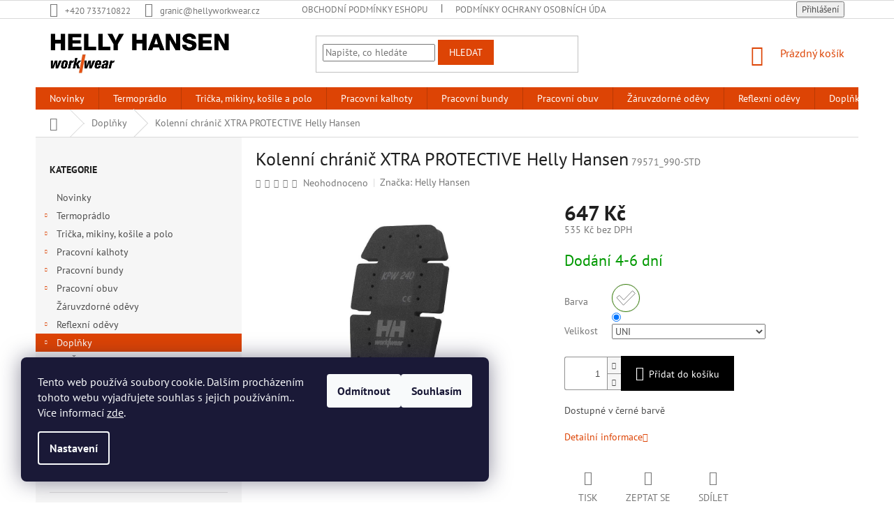

--- FILE ---
content_type: text/html; charset=utf-8
request_url: https://www.hellyworkwear.cz/kolenni-chranic-xtra-protective-helly-hansen/
body_size: 31244
content:
<!doctype html><html lang="cs" dir="ltr" class="header-background-light external-fonts-loaded"><head><meta charset="utf-8" /><meta name="viewport" content="width=device-width,initial-scale=1" /><title>Kolenní chránič XTRA PROTECTIVE Helly Hansen - HHT Workwear</title><link rel="preconnect" href="https://cdn.myshoptet.com" /><link rel="dns-prefetch" href="https://cdn.myshoptet.com" /><link rel="preload" href="https://cdn.myshoptet.com/prj/dist/master/cms/libs/jquery/jquery-1.11.3.min.js" as="script" /><link href="https://cdn.myshoptet.com/prj/dist/master/cms/templates/frontend_templates/shared/css/font-face/pt-sans.css" rel="stylesheet"><link href="https://cdn.myshoptet.com/prj/dist/master/shop/dist/font-shoptet-11.css.62c94c7785ff2cea73b2.css" rel="stylesheet"><script>
dataLayer = [];
dataLayer.push({'shoptet' : {
    "pageId": 704,
    "pageType": "productDetail",
    "currency": "CZK",
    "currencyInfo": {
        "decimalSeparator": ",",
        "exchangeRate": 1,
        "priceDecimalPlaces": 0,
        "symbol": "K\u010d",
        "symbolLeft": 0,
        "thousandSeparator": " "
    },
    "language": "cs",
    "projectId": 351250,
    "product": {
        "id": 989,
        "guid": "132b3ab0-74d0-11ea-9052-0cc47a6b4bcc",
        "hasVariants": true,
        "codes": [
            {
                "code": "79571_990-STD"
            }
        ],
        "name": "Kolenn\u00ed chr\u00e1ni\u010d XTRA PROTECTIVE Helly Hansen",
        "appendix": "",
        "weight": 0,
        "manufacturer": "Helly Hansen",
        "manufacturerGuid": "1EF53336474B65409F5BDA0BA3DED3EE",
        "currentCategory": "Dopl\u0148ky",
        "currentCategoryGuid": "dfdc4ad8-74cf-11ea-ac23-ac1f6b0076ec",
        "defaultCategory": "Dopl\u0148ky",
        "defaultCategoryGuid": "dfdc4ad8-74cf-11ea-ac23-ac1f6b0076ec",
        "currency": "CZK",
        "priceWithVat": 647
    },
    "stocks": [
        {
            "id": "ext",
            "title": "Sklad",
            "isDeliveryPoint": 0,
            "visibleOnEshop": 1
        }
    ],
    "cartInfo": {
        "id": null,
        "freeShipping": false,
        "freeShippingFrom": 1999,
        "leftToFreeGift": {
            "formattedPrice": "0 K\u010d",
            "priceLeft": 0
        },
        "freeGift": false,
        "leftToFreeShipping": {
            "priceLeft": 1999,
            "dependOnRegion": 0,
            "formattedPrice": "1 999 K\u010d"
        },
        "discountCoupon": [],
        "getNoBillingShippingPrice": {
            "withoutVat": 0,
            "vat": 0,
            "withVat": 0
        },
        "cartItems": [],
        "taxMode": "ORDINARY"
    },
    "cart": [],
    "customer": {
        "priceRatio": 1,
        "priceListId": 1,
        "groupId": null,
        "registered": false,
        "mainAccount": false
    }
}});
dataLayer.push({'cookie_consent' : {
    "marketing": "denied",
    "analytics": "denied"
}});
document.addEventListener('DOMContentLoaded', function() {
    shoptet.consent.onAccept(function(agreements) {
        if (agreements.length == 0) {
            return;
        }
        dataLayer.push({
            'cookie_consent' : {
                'marketing' : (agreements.includes(shoptet.config.cookiesConsentOptPersonalisation)
                    ? 'granted' : 'denied'),
                'analytics': (agreements.includes(shoptet.config.cookiesConsentOptAnalytics)
                    ? 'granted' : 'denied')
            },
            'event': 'cookie_consent'
        });
    });
});
</script>
<meta property="og:type" content="website"><meta property="og:site_name" content="hellyworkwear.cz"><meta property="og:url" content="https://www.hellyworkwear.cz/kolenni-chranic-xtra-protective-helly-hansen/"><meta property="og:title" content="Kolenní chránič XTRA PROTECTIVE Helly Hansen - HHT Workwear"><meta name="author" content="HHT Workwear"><meta name="web_author" content="Shoptet.cz"><meta name="dcterms.rightsHolder" content="www.hellyworkwear.cz"><meta name="robots" content="index,follow"><meta property="og:image" content="https://cdn.myshoptet.com/usr/www.hellyworkwear.cz/user/shop/big/989_kolenni-chranic-xtra-protective-helly-hansen.jpg?5e85c3f9"><meta property="og:description" content="Kolenní chránič XTRA PROTECTIVE Helly Hansen. Dostupné v černé barvě"><meta name="description" content="Kolenní chránič XTRA PROTECTIVE Helly Hansen. Dostupné v černé barvě"><meta name="google-site-verification" content="E9FlgxFrLDEdcFFE_H1ntqqJV020OetJZUwvQx27nbI"><meta property="product:price:amount" content="647"><meta property="product:price:currency" content="CZK"><style>:root {--color-primary: #dd4405;--color-primary-h: 18;--color-primary-s: 96%;--color-primary-l: 44%;--color-primary-hover: #d2d755;--color-primary-hover-h: 62;--color-primary-hover-s: 62%;--color-primary-hover-l: 59%;--color-secondary: #000000;--color-secondary-h: 0;--color-secondary-s: 0%;--color-secondary-l: 0%;--color-secondary-hover: #dd4405;--color-secondary-hover-h: 18;--color-secondary-hover-s: 96%;--color-secondary-hover-l: 44%;--color-tertiary: #dd4405;--color-tertiary-h: 18;--color-tertiary-s: 96%;--color-tertiary-l: 44%;--color-tertiary-hover: #dd4405;--color-tertiary-hover-h: 18;--color-tertiary-hover-s: 96%;--color-tertiary-hover-l: 44%;--color-header-background: #ffffff;--template-font: "PT Sans";--template-headings-font: "PT Sans";--header-background-url: none;--cookies-notice-background: #1A1937;--cookies-notice-color: #F8FAFB;--cookies-notice-button-hover: #f5f5f5;--cookies-notice-link-hover: #27263f;--templates-update-management-preview-mode-content: "Náhled aktualizací šablony je aktivní pro váš prohlížeč."}</style>
    
    <link href="https://cdn.myshoptet.com/prj/dist/master/shop/dist/main-11.less.5a24dcbbdabfd189c152.css" rel="stylesheet" />
        
    <script>var shoptet = shoptet || {};</script>
    <script src="https://cdn.myshoptet.com/prj/dist/master/shop/dist/main-3g-header.js.05f199e7fd2450312de2.js"></script>
<!-- User include --><!-- project html code header -->
<link rel="apple-touch-icon" sizes="180x180" href="/user/documents/apple-touch-icon.png">
<link rel="icon" type="image/png" sizes="32x32" href="/user/documents/favicon-32x32.png">
<link rel="icon" type="image/png" sizes="16x16" href="/user/documents/favicon-16x16.png">
<link rel="manifest" href="/user/documents/site.webmanifest">
<link rel="mask-icon" href="/user/documents/safari-pinned-tab.svg" color="#5bbad5">
<link rel="shortcut icon" href="/user/documents/favicon.ico">
<meta name="msapplication-TileColor" content="#da532c">
<meta name="msapplication-config" content="/user/documents/browserconfig.xml">
<meta name="theme-color" content="#ffffff">
<!-- /User include --><link rel="canonical" href="https://www.hellyworkwear.cz/kolenni-chranic-xtra-protective-helly-hansen/" />    <!-- Global site tag (gtag.js) - Google Analytics -->
    <script async src="https://www.googletagmanager.com/gtag/js?id=17620973862"></script>
    <script>
        
        window.dataLayer = window.dataLayer || [];
        function gtag(){dataLayer.push(arguments);}
        

                    console.debug('default consent data');

            gtag('consent', 'default', {"ad_storage":"denied","analytics_storage":"denied","ad_user_data":"denied","ad_personalization":"denied","wait_for_update":500});
            dataLayer.push({
                'event': 'default_consent'
            });
        
        gtag('js', new Date());

        
                gtag('config', 'G-S6T985G8YF', {"groups":"GA4","send_page_view":false,"content_group":"productDetail","currency":"CZK","page_language":"cs"});
        
        
                gtag('config', 'AW-17620973862');
        
        
        
        
                    gtag('event', 'page_view', {"send_to":"GA4","page_language":"cs","content_group":"productDetail","currency":"CZK"});
        
                gtag('set', 'currency', 'CZK');

        gtag('event', 'view_item', {
            "send_to": "UA",
            "items": [
                {
                    "id": "79571_990-STD",
                    "name": "Kolenn\u00ed chr\u00e1ni\u010d XTRA PROTECTIVE Helly Hansen",
                    "category": "Dopl\u0148ky",
                                        "brand": "Helly Hansen",
                                                            "variant": "Barva: 990 \u010cern\u00e1, Velikost: UNI",
                                        "price": 535
                }
            ]
        });
        
        
        
        
        
                    gtag('event', 'view_item', {"send_to":"GA4","page_language":"cs","content_group":"productDetail","value":535,"currency":"CZK","items":[{"item_id":"79571_990-STD","item_name":"Kolenn\u00ed chr\u00e1ni\u010d XTRA PROTECTIVE Helly Hansen","item_brand":"Helly Hansen","item_category":"Dopl\u0148ky","item_variant":"79571_990-STD~Barva: 990 \u010cern\u00e1, Velikost: UNI","price":535,"quantity":1,"index":0}]});
        
        
        
        
        
        
        
        document.addEventListener('DOMContentLoaded', function() {
            if (typeof shoptet.tracking !== 'undefined') {
                for (var id in shoptet.tracking.bannersList) {
                    gtag('event', 'view_promotion', {
                        "send_to": "UA",
                        "promotions": [
                            {
                                "id": shoptet.tracking.bannersList[id].id,
                                "name": shoptet.tracking.bannersList[id].name,
                                "position": shoptet.tracking.bannersList[id].position
                            }
                        ]
                    });
                }
            }

            shoptet.consent.onAccept(function(agreements) {
                if (agreements.length !== 0) {
                    console.debug('gtag consent accept');
                    var gtagConsentPayload =  {
                        'ad_storage': agreements.includes(shoptet.config.cookiesConsentOptPersonalisation)
                            ? 'granted' : 'denied',
                        'analytics_storage': agreements.includes(shoptet.config.cookiesConsentOptAnalytics)
                            ? 'granted' : 'denied',
                                                                                                'ad_user_data': agreements.includes(shoptet.config.cookiesConsentOptPersonalisation)
                            ? 'granted' : 'denied',
                        'ad_personalization': agreements.includes(shoptet.config.cookiesConsentOptPersonalisation)
                            ? 'granted' : 'denied',
                        };
                    console.debug('update consent data', gtagConsentPayload);
                    gtag('consent', 'update', gtagConsentPayload);
                    dataLayer.push(
                        { 'event': 'update_consent' }
                    );
                }
            });
        });
    </script>
</head><body class="desktop id-704 in-doplnky template-11 type-product type-detail multiple-columns-body columns-3 ums_forms_redesign--off ums_a11y_category_page--on ums_discussion_rating_forms--off ums_flags_display_unification--on ums_a11y_login--on mobile-header-version-0"><noscript>
    <style>
        #header {
            padding-top: 0;
            position: relative !important;
            top: 0;
        }
        .header-navigation {
            position: relative !important;
        }
        .overall-wrapper {
            margin: 0 !important;
        }
        body:not(.ready) {
            visibility: visible !important;
        }
    </style>
    <div class="no-javascript">
        <div class="no-javascript__title">Musíte změnit nastavení vašeho prohlížeče</div>
        <div class="no-javascript__text">Podívejte se na: <a href="https://www.google.com/support/bin/answer.py?answer=23852">Jak povolit JavaScript ve vašem prohlížeči</a>.</div>
        <div class="no-javascript__text">Pokud používáte software na blokování reklam, může být nutné povolit JavaScript z této stránky.</div>
        <div class="no-javascript__text">Děkujeme.</div>
    </div>
</noscript>

        <div id="fb-root"></div>
        <script>
            window.fbAsyncInit = function() {
                FB.init({
                    autoLogAppEvents : true,
                    xfbml            : true,
                    version          : 'v24.0'
                });
            };
        </script>
        <script async defer crossorigin="anonymous" src="https://connect.facebook.net/cs_CZ/sdk.js#xfbml=1&version=v24.0"></script>    <div class="siteCookies siteCookies--left siteCookies--dark js-siteCookies" role="dialog" data-testid="cookiesPopup" data-nosnippet>
        <div class="siteCookies__form">
            <div class="siteCookies__content">
                <div class="siteCookies__text">
                    Tento web používá soubory cookie. Dalším procházením tohoto webu vyjadřujete souhlas s jejich používáním.. Více informací <a href="http://www.hellyworkwear.cz/podminky-ochrany-osobnich-udaju/" target="\">zde</a>.
                </div>
                <p class="siteCookies__links">
                    <button class="siteCookies__link js-cookies-settings" aria-label="Nastavení cookies" data-testid="cookiesSettings">Nastavení</button>
                </p>
            </div>
            <div class="siteCookies__buttonWrap">
                                    <button class="siteCookies__button js-cookiesConsentSubmit" value="reject" aria-label="Odmítnout cookies" data-testid="buttonCookiesReject">Odmítnout</button>
                                <button class="siteCookies__button js-cookiesConsentSubmit" value="all" aria-label="Přijmout cookies" data-testid="buttonCookiesAccept">Souhlasím</button>
            </div>
        </div>
        <script>
            document.addEventListener("DOMContentLoaded", () => {
                const siteCookies = document.querySelector('.js-siteCookies');
                document.addEventListener("scroll", shoptet.common.throttle(() => {
                    const st = document.documentElement.scrollTop;
                    if (st > 1) {
                        siteCookies.classList.add('siteCookies--scrolled');
                    } else {
                        siteCookies.classList.remove('siteCookies--scrolled');
                    }
                }, 100));
            });
        </script>
    </div>
<a href="#content" class="skip-link sr-only">Přejít na obsah</a><div class="overall-wrapper"><div class="user-action"><div class="container">
    <div class="user-action-in">
                    <div id="login" class="user-action-login popup-widget login-widget" role="dialog" aria-labelledby="loginHeading">
        <div class="popup-widget-inner">
                            <h2 id="loginHeading">Přihlášení k vašemu účtu</h2><div id="customerLogin"><form action="/action/Customer/Login/" method="post" id="formLoginIncluded" class="csrf-enabled formLogin" data-testid="formLogin"><input type="hidden" name="referer" value="" /><div class="form-group"><div class="input-wrapper email js-validated-element-wrapper no-label"><input type="email" name="email" class="form-control" autofocus placeholder="E-mailová adresa (např. jan@novak.cz)" data-testid="inputEmail" autocomplete="email" required /></div></div><div class="form-group"><div class="input-wrapper password js-validated-element-wrapper no-label"><input type="password" name="password" class="form-control" placeholder="Heslo" data-testid="inputPassword" autocomplete="current-password" required /><span class="no-display">Nemůžete vyplnit toto pole</span><input type="text" name="surname" value="" class="no-display" /></div></div><div class="form-group"><div class="login-wrapper"><button type="submit" class="btn btn-secondary btn-text btn-login" data-testid="buttonSubmit">Přihlásit se</button><div class="password-helper"><a href="/registrace/" data-testid="signup" rel="nofollow">Nová registrace</a><a href="/klient/zapomenute-heslo/" rel="nofollow">Zapomenuté heslo</a></div></div></div></form>
</div>                    </div>
    </div>

                            <div id="cart-widget" class="user-action-cart popup-widget cart-widget loader-wrapper" data-testid="popupCartWidget" role="dialog" aria-hidden="true">
    <div class="popup-widget-inner cart-widget-inner place-cart-here">
        <div class="loader-overlay">
            <div class="loader"></div>
        </div>
    </div>

    <div class="cart-widget-button">
        <a href="/kosik/" class="btn btn-conversion" id="continue-order-button" rel="nofollow" data-testid="buttonNextStep">Pokračovat do košíku</a>
    </div>
</div>
            </div>
</div>
</div><div class="top-navigation-bar" data-testid="topNavigationBar">

    <div class="container">

        <div class="top-navigation-contacts">
            <strong>Zákaznická podpora:</strong><a href="tel:+420733710822" class="project-phone" aria-label="Zavolat na +420733710822" data-testid="contactboxPhone"><span>+420 733710822</span></a><a href="mailto:granic@hellyworkwear.cz" class="project-email" data-testid="contactboxEmail"><span>granic@hellyworkwear.cz</span></a>        </div>

                            <div class="top-navigation-menu">
                <div class="top-navigation-menu-trigger"></div>
                <ul class="top-navigation-bar-menu">
                                            <li class="top-navigation-menu-item-39">
                            <a href="/obchodni-podminky/">Obchodní podmínky eshopu</a>
                        </li>
                                            <li class="top-navigation-menu-item-691">
                            <a href="/podminky-ochrany-osobnich-udaju/">Podmínky ochrany osobních údajů </a>
                        </li>
                                    </ul>
                <ul class="top-navigation-bar-menu-helper"></ul>
            </div>
        
        <div class="top-navigation-tools">
            <div class="responsive-tools">
                <a href="#" class="toggle-window" data-target="search" aria-label="Hledat" data-testid="linkSearchIcon"></a>
                                                            <a href="#" class="toggle-window" data-target="login"></a>
                                                    <a href="#" class="toggle-window" data-target="navigation" aria-label="Menu" data-testid="hamburgerMenu"></a>
            </div>
                        <button class="top-nav-button top-nav-button-login toggle-window" type="button" data-target="login" aria-haspopup="dialog" aria-controls="login" aria-expanded="false" data-testid="signin"><span>Přihlášení</span></button>        </div>

    </div>

</div>
<header id="header"><div class="container navigation-wrapper">
    <div class="header-top">
        <div class="site-name-wrapper">
            <div class="site-name"><a href="/" data-testid="linkWebsiteLogo"><img src="https://cdn.myshoptet.com/usr/www.hellyworkwear.cz/user/logos/helly_hansen_pracovni_odevy-2.png" alt="HHT Workwear" fetchpriority="low" /></a></div>        </div>
        <div class="search" itemscope itemtype="https://schema.org/WebSite">
            <meta itemprop="headline" content="Doplňky"/><meta itemprop="url" content="https://www.hellyworkwear.cz"/><meta itemprop="text" content="Kolenní chránič XTRA PROTECTIVE Helly Hansen. Dostupné v černé barvě"/>            <form action="/action/ProductSearch/prepareString/" method="post"
    id="formSearchForm" class="search-form compact-form js-search-main"
    itemprop="potentialAction" itemscope itemtype="https://schema.org/SearchAction" data-testid="searchForm">
    <fieldset>
        <meta itemprop="target"
            content="https://www.hellyworkwear.cz/vyhledavani/?string={string}"/>
        <input type="hidden" name="language" value="cs"/>
        
            
<input
    type="search"
    name="string"
        class="query-input form-control search-input js-search-input"
    placeholder="Napište, co hledáte"
    autocomplete="off"
    required
    itemprop="query-input"
    aria-label="Vyhledávání"
    data-testid="searchInput"
>
            <button type="submit" class="btn btn-default" data-testid="searchBtn">Hledat</button>
        
    </fieldset>
</form>
        </div>
        <div class="navigation-buttons">
                
    <a href="/kosik/" class="btn btn-icon toggle-window cart-count" data-target="cart" data-hover="true" data-redirect="true" data-testid="headerCart" rel="nofollow" aria-haspopup="dialog" aria-expanded="false" aria-controls="cart-widget">
        
                <span class="sr-only">Nákupní košík</span>
        
            <span class="cart-price visible-lg-inline-block" data-testid="headerCartPrice">
                                    Prázdný košík                            </span>
        
    
            </a>
        </div>
    </div>
    <nav id="navigation" aria-label="Hlavní menu" data-collapsible="true"><div class="navigation-in menu"><ul class="menu-level-1" role="menubar" data-testid="headerMenuItems"><li class="menu-item-943" role="none"><a href="/novinky/" data-testid="headerMenuItem" role="menuitem" aria-expanded="false"><b>Novinky</b></a></li>
<li class="menu-item-770 ext" role="none"><a href="/termopradlo-a-funkcni-obleceni/" data-testid="headerMenuItem" role="menuitem" aria-haspopup="true" aria-expanded="false"><b>Termoprádlo</b><span class="submenu-arrow"></span></a><ul class="menu-level-2" aria-label="Termoprádlo" tabindex="-1" role="menu"><li class="menu-item-776" role="none"><a href="/merino-vlna/" class="menu-image" data-testid="headerMenuItem" tabindex="-1" aria-hidden="true"><img src="data:image/svg+xml,%3Csvg%20width%3D%22140%22%20height%3D%22100%22%20xmlns%3D%22http%3A%2F%2Fwww.w3.org%2F2000%2Fsvg%22%3E%3C%2Fsvg%3E" alt="" aria-hidden="true" width="140" height="100"  data-src="https://cdn.myshoptet.com/usr/www.hellyworkwear.cz/user/categories/thumb/merino_vlna.jpg" fetchpriority="low" /></a><div><a href="/merino-vlna/" data-testid="headerMenuItem" role="menuitem"><span>Merino vlna</span></a>
                        </div></li></ul></li>
<li class="menu-item-731 ext" role="none"><a href="/tricka-mikiny-kosile-a-polo/" data-testid="headerMenuItem" role="menuitem" aria-haspopup="true" aria-expanded="false"><b>Trička, mikiny, košile a polo </b><span class="submenu-arrow"></span></a><ul class="menu-level-2" aria-label="Trička, mikiny, košile a polo " tabindex="-1" role="menu"><li class="menu-item-734" role="none"><a href="/pracovni-tricka/" class="menu-image" data-testid="headerMenuItem" tabindex="-1" aria-hidden="true"><img src="data:image/svg+xml,%3Csvg%20width%3D%22140%22%20height%3D%22100%22%20xmlns%3D%22http%3A%2F%2Fwww.w3.org%2F2000%2Fsvg%22%3E%3C%2Fsvg%3E" alt="" aria-hidden="true" width="140" height="100"  data-src="https://cdn.myshoptet.com/usr/www.hellyworkwear.cz/user/categories/thumb/tricka.jpg" fetchpriority="low" /></a><div><a href="/pracovni-tricka/" data-testid="headerMenuItem" role="menuitem"><span>Trička</span></a>
                        </div></li><li class="menu-item-743" role="none"><a href="/pracovni-kosile-a-polo/" class="menu-image" data-testid="headerMenuItem" tabindex="-1" aria-hidden="true"><img src="data:image/svg+xml,%3Csvg%20width%3D%22140%22%20height%3D%22100%22%20xmlns%3D%22http%3A%2F%2Fwww.w3.org%2F2000%2Fsvg%22%3E%3C%2Fsvg%3E" alt="" aria-hidden="true" width="140" height="100"  data-src="https://cdn.myshoptet.com/usr/www.hellyworkwear.cz/user/categories/thumb/helly_hansen_workwear_kosile_.jpg" fetchpriority="low" /></a><div><a href="/pracovni-kosile-a-polo/" data-testid="headerMenuItem" role="menuitem"><span>Košile a polo</span></a>
                        </div></li><li class="menu-item-773" role="none"><a href="/pracovni-mikina/" class="menu-image" data-testid="headerMenuItem" tabindex="-1" aria-hidden="true"><img src="data:image/svg+xml,%3Csvg%20width%3D%22140%22%20height%3D%22100%22%20xmlns%3D%22http%3A%2F%2Fwww.w3.org%2F2000%2Fsvg%22%3E%3C%2Fsvg%3E" alt="" aria-hidden="true" width="140" height="100"  data-src="https://cdn.myshoptet.com/usr/www.hellyworkwear.cz/user/categories/thumb/mikiny.jpg" fetchpriority="low" /></a><div><a href="/pracovni-mikina/" data-testid="headerMenuItem" role="menuitem"><span>Mikiny</span></a>
                        </div></li></ul></li>
<li class="menu-item-710 ext" role="none"><a href="/pracovni-kalhoty/" data-testid="headerMenuItem" role="menuitem" aria-haspopup="true" aria-expanded="false"><b>Pracovní kalhoty</b><span class="submenu-arrow"></span></a><ul class="menu-level-2" aria-label="Pracovní kalhoty" tabindex="-1" role="menu"><li class="menu-item-749" role="none"><a href="/monterky/" class="menu-image" data-testid="headerMenuItem" tabindex="-1" aria-hidden="true"><img src="data:image/svg+xml,%3Csvg%20width%3D%22140%22%20height%3D%22100%22%20xmlns%3D%22http%3A%2F%2Fwww.w3.org%2F2000%2Fsvg%22%3E%3C%2Fsvg%3E" alt="" aria-hidden="true" width="140" height="100"  data-src="https://cdn.myshoptet.com/usr/www.hellyworkwear.cz/user/categories/thumb/monterky.jpg" fetchpriority="low" /></a><div><a href="/monterky/" data-testid="headerMenuItem" role="menuitem"><span>Montérky</span></a>
                        </div></li><li class="menu-item-761" role="none"><a href="/pracovni-nepromokave-kalhoty/" class="menu-image" data-testid="headerMenuItem" tabindex="-1" aria-hidden="true"><img src="data:image/svg+xml,%3Csvg%20width%3D%22140%22%20height%3D%22100%22%20xmlns%3D%22http%3A%2F%2Fwww.w3.org%2F2000%2Fsvg%22%3E%3C%2Fsvg%3E" alt="" aria-hidden="true" width="140" height="100"  data-src="https://cdn.myshoptet.com/usr/www.hellyworkwear.cz/user/categories/thumb/nepromokave_kalhoty.jpg" fetchpriority="low" /></a><div><a href="/pracovni-nepromokave-kalhoty/" data-testid="headerMenuItem" role="menuitem"><span>Nepromokavé kalhoty</span></a>
                        </div></li><li class="menu-item-725" role="none"><a href="/zimni-kalhoty/" class="menu-image" data-testid="headerMenuItem" tabindex="-1" aria-hidden="true"><img src="data:image/svg+xml,%3Csvg%20width%3D%22140%22%20height%3D%22100%22%20xmlns%3D%22http%3A%2F%2Fwww.w3.org%2F2000%2Fsvg%22%3E%3C%2Fsvg%3E" alt="" aria-hidden="true" width="140" height="100"  data-src="https://cdn.myshoptet.com/usr/www.hellyworkwear.cz/user/categories/thumb/zimni_kalhoty.jpg" fetchpriority="low" /></a><div><a href="/zimni-kalhoty/" data-testid="headerMenuItem" role="menuitem"><span>Zimní kalhoty</span></a>
                        </div></li><li class="menu-item-728" role="none"><a href="/pracovni-kombineza/" class="menu-image" data-testid="headerMenuItem" tabindex="-1" aria-hidden="true"><img src="data:image/svg+xml,%3Csvg%20width%3D%22140%22%20height%3D%22100%22%20xmlns%3D%22http%3A%2F%2Fwww.w3.org%2F2000%2Fsvg%22%3E%3C%2Fsvg%3E" alt="" aria-hidden="true" width="140" height="100"  data-src="https://cdn.myshoptet.com/usr/www.hellyworkwear.cz/user/categories/thumb/kombinezy.jpg" fetchpriority="low" /></a><div><a href="/pracovni-kombineza/" data-testid="headerMenuItem" role="menuitem"><span>Kombinézy</span></a>
                        </div></li><li class="menu-item-848" role="none"><a href="/pracovni-kratasy-helly-hansen/" class="menu-image" data-testid="headerMenuItem" tabindex="-1" aria-hidden="true"><img src="data:image/svg+xml,%3Csvg%20width%3D%22140%22%20height%3D%22100%22%20xmlns%3D%22http%3A%2F%2Fwww.w3.org%2F2000%2Fsvg%22%3E%3C%2Fsvg%3E" alt="" aria-hidden="true" width="140" height="100"  data-src="https://cdn.myshoptet.com/usr/www.hellyworkwear.cz/user/categories/thumb/pracovni_kratasy_hh.jpg" fetchpriority="low" /></a><div><a href="/pracovni-kratasy-helly-hansen/" data-testid="headerMenuItem" role="menuitem"><span>Kraťasy</span></a>
                        </div></li><li class="menu-item-878" role="none"><a href="/pracovni-kalhoty-s-laclem/" class="menu-image" data-testid="headerMenuItem" tabindex="-1" aria-hidden="true"><img src="data:image/svg+xml,%3Csvg%20width%3D%22140%22%20height%3D%22100%22%20xmlns%3D%22http%3A%2F%2Fwww.w3.org%2F2000%2Fsvg%22%3E%3C%2Fsvg%3E" alt="" aria-hidden="true" width="140" height="100"  data-src="https://cdn.myshoptet.com/usr/www.hellyworkwear.cz/user/categories/thumb/pracovni___kalhoty_s_laclem.jpg" fetchpriority="low" /></a><div><a href="/pracovni-kalhoty-s-laclem/" data-testid="headerMenuItem" role="menuitem"><span>Pracovní kalhoty s laclem</span></a>
                        </div></li></ul></li>
<li class="menu-item-695 ext" role="none"><a href="/helly-hansen-bundy/" data-testid="headerMenuItem" role="menuitem" aria-haspopup="true" aria-expanded="false"><b>Pracovní bundy</b><span class="submenu-arrow"></span></a><ul class="menu-level-2" aria-label="Pracovní bundy" tabindex="-1" role="menu"><li class="menu-item-755" role="none"><a href="/monterkove-bundy/" class="menu-image" data-testid="headerMenuItem" tabindex="-1" aria-hidden="true"><img src="data:image/svg+xml,%3Csvg%20width%3D%22140%22%20height%3D%22100%22%20xmlns%3D%22http%3A%2F%2Fwww.w3.org%2F2000%2Fsvg%22%3E%3C%2Fsvg%3E" alt="" aria-hidden="true" width="140" height="100"  data-src="https://cdn.myshoptet.com/usr/www.hellyworkwear.cz/user/categories/thumb/monterkove_bundy.jpg" fetchpriority="low" /></a><div><a href="/monterkove-bundy/" data-testid="headerMenuItem" role="menuitem"><span>Montérkové bundy</span></a>
                        </div></li><li class="menu-item-758" role="none"><a href="/fleecove-bundy/" class="menu-image" data-testid="headerMenuItem" tabindex="-1" aria-hidden="true"><img src="data:image/svg+xml,%3Csvg%20width%3D%22140%22%20height%3D%22100%22%20xmlns%3D%22http%3A%2F%2Fwww.w3.org%2F2000%2Fsvg%22%3E%3C%2Fsvg%3E" alt="" aria-hidden="true" width="140" height="100"  data-src="https://cdn.myshoptet.com/usr/www.hellyworkwear.cz/user/categories/thumb/fleecove_bundy.jpg" fetchpriority="low" /></a><div><a href="/fleecove-bundy/" data-testid="headerMenuItem" role="menuitem"><span>Fleecové bundy</span></a>
                        </div></li><li class="menu-item-785" role="none"><a href="/softshellove-bundy/" class="menu-image" data-testid="headerMenuItem" tabindex="-1" aria-hidden="true"><img src="data:image/svg+xml,%3Csvg%20width%3D%22140%22%20height%3D%22100%22%20xmlns%3D%22http%3A%2F%2Fwww.w3.org%2F2000%2Fsvg%22%3E%3C%2Fsvg%3E" alt="" aria-hidden="true" width="140" height="100"  data-src="https://cdn.myshoptet.com/usr/www.hellyworkwear.cz/user/categories/thumb/softschelove_bundy.jpg" fetchpriority="low" /></a><div><a href="/softshellove-bundy/" data-testid="headerMenuItem" role="menuitem"><span>Softshellové bundy</span></a>
                        </div></li><li class="menu-item-698" role="none"><a href="/pracovni-nepromokave-bundy/" class="menu-image" data-testid="headerMenuItem" tabindex="-1" aria-hidden="true"><img src="data:image/svg+xml,%3Csvg%20width%3D%22140%22%20height%3D%22100%22%20xmlns%3D%22http%3A%2F%2Fwww.w3.org%2F2000%2Fsvg%22%3E%3C%2Fsvg%3E" alt="" aria-hidden="true" width="140" height="100"  data-src="https://cdn.myshoptet.com/usr/www.hellyworkwear.cz/user/categories/thumb/nepromokave_bundy.jpg" fetchpriority="low" /></a><div><a href="/pracovni-nepromokave-bundy/" data-testid="headerMenuItem" role="menuitem"><span>Nepromokavé bundy</span></a>
                        </div></li><li class="menu-item-716" role="none"><a href="/zimni-bundy-helly-hansen/" class="menu-image" data-testid="headerMenuItem" tabindex="-1" aria-hidden="true"><img src="data:image/svg+xml,%3Csvg%20width%3D%22140%22%20height%3D%22100%22%20xmlns%3D%22http%3A%2F%2Fwww.w3.org%2F2000%2Fsvg%22%3E%3C%2Fsvg%3E" alt="" aria-hidden="true" width="140" height="100"  data-src="https://cdn.myshoptet.com/usr/www.hellyworkwear.cz/user/categories/thumb/zimni_bundy.jpg" fetchpriority="low" /></a><div><a href="/zimni-bundy-helly-hansen/" data-testid="headerMenuItem" role="menuitem"><span>Zimní bundy</span></a>
                        </div></li></ul></li>
<li class="menu-item-737 ext" role="none"><a href="/helly-hansen-pracovni-obuv/" data-testid="headerMenuItem" role="menuitem" aria-haspopup="true" aria-expanded="false"><b>Pracovní obuv</b><span class="submenu-arrow"></span></a><ul class="menu-level-2" aria-label="Pracovní obuv" tabindex="-1" role="menu"><li class="menu-item-797" role="none"><a href="/pracovni-obuv-o1/" class="menu-image" data-testid="headerMenuItem" tabindex="-1" aria-hidden="true"><img src="data:image/svg+xml,%3Csvg%20width%3D%22140%22%20height%3D%22100%22%20xmlns%3D%22http%3A%2F%2Fwww.w3.org%2F2000%2Fsvg%22%3E%3C%2Fsvg%3E" alt="" aria-hidden="true" width="140" height="100"  data-src="https://cdn.myshoptet.com/usr/www.hellyworkwear.cz/user/categories/thumb/pracovni_obuv_o1.jpg" fetchpriority="low" /></a><div><a href="/pracovni-obuv-o1/" data-testid="headerMenuItem" role="menuitem"><span>Pracovní obuv O1</span></a>
                        </div></li><li class="menu-item-909" role="none"><a href="/pracovni-obuv-o2/" class="menu-image" data-testid="headerMenuItem" tabindex="-1" aria-hidden="true"><img src="data:image/svg+xml,%3Csvg%20width%3D%22140%22%20height%3D%22100%22%20xmlns%3D%22http%3A%2F%2Fwww.w3.org%2F2000%2Fsvg%22%3E%3C%2Fsvg%3E" alt="" aria-hidden="true" width="140" height="100"  data-src="https://cdn.myshoptet.com/prj/dist/master/cms/templates/frontend_templates/00/img/folder.svg" fetchpriority="low" /></a><div><a href="/pracovni-obuv-o2/" data-testid="headerMenuItem" role="menuitem"><span>Pracovní obuv O2</span></a>
                        </div></li><li class="menu-item-800" role="none"><a href="/pracovni-obuv-s1p/" class="menu-image" data-testid="headerMenuItem" tabindex="-1" aria-hidden="true"><img src="data:image/svg+xml,%3Csvg%20width%3D%22140%22%20height%3D%22100%22%20xmlns%3D%22http%3A%2F%2Fwww.w3.org%2F2000%2Fsvg%22%3E%3C%2Fsvg%3E" alt="" aria-hidden="true" width="140" height="100"  data-src="https://cdn.myshoptet.com/usr/www.hellyworkwear.cz/user/categories/thumb/boty_s1p.jpg" fetchpriority="low" /></a><div><a href="/pracovni-obuv-s1p/" data-testid="headerMenuItem" role="menuitem"><span>Pracovní obuv S1P</span></a>
                        </div></li><li class="menu-item-803" role="none"><a href="/pracovni-obuv-s3/" class="menu-image" data-testid="headerMenuItem" tabindex="-1" aria-hidden="true"><img src="data:image/svg+xml,%3Csvg%20width%3D%22140%22%20height%3D%22100%22%20xmlns%3D%22http%3A%2F%2Fwww.w3.org%2F2000%2Fsvg%22%3E%3C%2Fsvg%3E" alt="" aria-hidden="true" width="140" height="100"  data-src="https://cdn.myshoptet.com/usr/www.hellyworkwear.cz/user/categories/thumb/pracovni_obuv_s3.jpg" fetchpriority="low" /></a><div><a href="/pracovni-obuv-s3/" data-testid="headerMenuItem" role="menuitem"><span>Pracovní obuv S3</span></a>
                        </div></li><li class="menu-item-929" role="none"><a href="/pracovni-obuv-s7l/" class="menu-image" data-testid="headerMenuItem" tabindex="-1" aria-hidden="true"><img src="data:image/svg+xml,%3Csvg%20width%3D%22140%22%20height%3D%22100%22%20xmlns%3D%22http%3A%2F%2Fwww.w3.org%2F2000%2Fsvg%22%3E%3C%2Fsvg%3E" alt="" aria-hidden="true" width="140" height="100"  data-src="https://cdn.myshoptet.com/prj/dist/master/cms/templates/frontend_templates/00/img/folder.svg" fetchpriority="low" /></a><div><a href="/pracovni-obuv-s7l/" data-testid="headerMenuItem" role="menuitem"><span>Pracovní obuv S7L</span></a>
                        </div></li><li class="menu-item-872" role="none"><a href="/zimni-pracovni-obuv/" class="menu-image" data-testid="headerMenuItem" tabindex="-1" aria-hidden="true"><img src="data:image/svg+xml,%3Csvg%20width%3D%22140%22%20height%3D%22100%22%20xmlns%3D%22http%3A%2F%2Fwww.w3.org%2F2000%2Fsvg%22%3E%3C%2Fsvg%3E" alt="" aria-hidden="true" width="140" height="100"  data-src="https://cdn.myshoptet.com/usr/www.hellyworkwear.cz/user/categories/thumb/pracovni_obuv_zimni_panska.jpg" fetchpriority="low" /></a><div><a href="/zimni-pracovni-obuv/" data-testid="headerMenuItem" role="menuitem"><span>Zimní pracovní obuv</span></a>
                        </div></li></ul></li>
<li class="menu-item-701" role="none"><a href="/zaruvzdorne-odevy/" data-testid="headerMenuItem" role="menuitem" aria-expanded="false"><b>Žáruvzdorné oděvy</b></a></li>
<li class="menu-item-707 ext" role="none"><a href="/reflexni-obleceni/" data-testid="headerMenuItem" role="menuitem" aria-haspopup="true" aria-expanded="false"><b>Reflexní oděvy</b><span class="submenu-arrow"></span></a><ul class="menu-level-2" aria-label="Reflexní oděvy" tabindex="-1" role="menu"><li class="menu-item-806" role="none"><a href="/reflexni-vesty-a-tricka/" class="menu-image" data-testid="headerMenuItem" tabindex="-1" aria-hidden="true"><img src="data:image/svg+xml,%3Csvg%20width%3D%22140%22%20height%3D%22100%22%20xmlns%3D%22http%3A%2F%2Fwww.w3.org%2F2000%2Fsvg%22%3E%3C%2Fsvg%3E" alt="" aria-hidden="true" width="140" height="100"  data-src="https://cdn.myshoptet.com/usr/www.hellyworkwear.cz/user/categories/thumb/reflexni_tricka_a_vesty.jpg" fetchpriority="low" /></a><div><a href="/reflexni-vesty-a-tricka/" data-testid="headerMenuItem" role="menuitem"><span>Reflexní vesty a trička</span></a>
                        </div></li><li class="menu-item-809" role="none"><a href="/reflexni-mikina/" class="menu-image" data-testid="headerMenuItem" tabindex="-1" aria-hidden="true"><img src="data:image/svg+xml,%3Csvg%20width%3D%22140%22%20height%3D%22100%22%20xmlns%3D%22http%3A%2F%2Fwww.w3.org%2F2000%2Fsvg%22%3E%3C%2Fsvg%3E" alt="" aria-hidden="true" width="140" height="100"  data-src="https://cdn.myshoptet.com/usr/www.hellyworkwear.cz/user/categories/thumb/reflexni_mikiny.jpg" fetchpriority="low" /></a><div><a href="/reflexni-mikina/" data-testid="headerMenuItem" role="menuitem"><span>Reflexní mikiny</span></a>
                        </div></li><li class="menu-item-812" role="none"><a href="/reflexni-monterky-a-kalhoty/" class="menu-image" data-testid="headerMenuItem" tabindex="-1" aria-hidden="true"><img src="data:image/svg+xml,%3Csvg%20width%3D%22140%22%20height%3D%22100%22%20xmlns%3D%22http%3A%2F%2Fwww.w3.org%2F2000%2Fsvg%22%3E%3C%2Fsvg%3E" alt="" aria-hidden="true" width="140" height="100"  data-src="https://cdn.myshoptet.com/usr/www.hellyworkwear.cz/user/categories/thumb/reflexni_kalhoty.jpg" fetchpriority="low" /></a><div><a href="/reflexni-monterky-a-kalhoty/" data-testid="headerMenuItem" role="menuitem"><span>Reflexní kalhoty</span></a>
                        </div></li><li class="menu-item-815" role="none"><a href="/reflexni-bundy/" class="menu-image" data-testid="headerMenuItem" tabindex="-1" aria-hidden="true"><img src="data:image/svg+xml,%3Csvg%20width%3D%22140%22%20height%3D%22100%22%20xmlns%3D%22http%3A%2F%2Fwww.w3.org%2F2000%2Fsvg%22%3E%3C%2Fsvg%3E" alt="" aria-hidden="true" width="140" height="100"  data-src="https://cdn.myshoptet.com/usr/www.hellyworkwear.cz/user/categories/thumb/reflexni_bundy.jpg" fetchpriority="low" /></a><div><a href="/reflexni-bundy/" data-testid="headerMenuItem" role="menuitem"><span>Reflexní bundy </span></a>
                        </div></li></ul></li>
<li class="menu-item-704 ext" role="none"><a href="/doplnky/" class="active" data-testid="headerMenuItem" role="menuitem" aria-haspopup="true" aria-expanded="false"><b>Doplňky</b><span class="submenu-arrow"></span></a><ul class="menu-level-2" aria-label="Doplňky" tabindex="-1" role="menu"><li class="menu-item-746" role="none"><a href="/pracovni-cepice-a-kukly/" class="menu-image" data-testid="headerMenuItem" tabindex="-1" aria-hidden="true"><img src="data:image/svg+xml,%3Csvg%20width%3D%22140%22%20height%3D%22100%22%20xmlns%3D%22http%3A%2F%2Fwww.w3.org%2F2000%2Fsvg%22%3E%3C%2Fsvg%3E" alt="" aria-hidden="true" width="140" height="100"  data-src="https://cdn.myshoptet.com/usr/www.hellyworkwear.cz/user/categories/thumb/cepice_a_kukly1.jpg" fetchpriority="low" /></a><div><a href="/pracovni-cepice-a-kukly/" data-testid="headerMenuItem" role="menuitem"><span>Čepice a kukly</span></a>
                        </div></li><li class="menu-item-713" role="none"><a href="/pracovni-batohy-a-tasky/" class="menu-image" data-testid="headerMenuItem" tabindex="-1" aria-hidden="true"><img src="data:image/svg+xml,%3Csvg%20width%3D%22140%22%20height%3D%22100%22%20xmlns%3D%22http%3A%2F%2Fwww.w3.org%2F2000%2Fsvg%22%3E%3C%2Fsvg%3E" alt="" aria-hidden="true" width="140" height="100"  data-src="https://cdn.myshoptet.com/usr/www.hellyworkwear.cz/user/categories/thumb/batohy_a_tasky1.jpg" fetchpriority="low" /></a><div><a href="/pracovni-batohy-a-tasky/" data-testid="headerMenuItem" role="menuitem"><span>Batohy a tašky</span></a>
                        </div></li><li class="menu-item-752" role="none"><a href="/osobni-ochranne-pracovni-prostredky/" class="menu-image" data-testid="headerMenuItem" tabindex="-1" aria-hidden="true"><img src="data:image/svg+xml,%3Csvg%20width%3D%22140%22%20height%3D%22100%22%20xmlns%3D%22http%3A%2F%2Fwww.w3.org%2F2000%2Fsvg%22%3E%3C%2Fsvg%3E" alt="" aria-hidden="true" width="140" height="100"  data-src="https://cdn.myshoptet.com/usr/www.hellyworkwear.cz/user/categories/thumb/prislusenstvi.jpg" fetchpriority="low" /></a><div><a href="/osobni-ochranne-pracovni-prostredky/" data-testid="headerMenuItem" role="menuitem"><span>Osobní ochranné pracovní prostředky</span></a>
                        </div></li><li class="menu-item-860" role="none"><a href="/ponozky/" class="menu-image" data-testid="headerMenuItem" tabindex="-1" aria-hidden="true"><img src="data:image/svg+xml,%3Csvg%20width%3D%22140%22%20height%3D%22100%22%20xmlns%3D%22http%3A%2F%2Fwww.w3.org%2F2000%2Fsvg%22%3E%3C%2Fsvg%3E" alt="" aria-hidden="true" width="140" height="100"  data-src="https://cdn.myshoptet.com/usr/www.hellyworkwear.cz/user/categories/thumb/79643_990.png" fetchpriority="low" /></a><div><a href="/ponozky/" data-testid="headerMenuItem" role="menuitem"><span>Ponožky</span></a>
                        </div></li></ul></li>
<li class="menu-item-719 ext" role="none"><a href="/specialni-kolekce/" data-testid="headerMenuItem" role="menuitem" aria-haspopup="true" aria-expanded="false"><b>Speciální kolekce</b><span class="submenu-arrow"></span></a><ul class="menu-level-2" aria-label="Speciální kolekce" tabindex="-1" role="menu"><li class="menu-item-722" role="none"><a href="/magni/" class="menu-image" data-testid="headerMenuItem" tabindex="-1" aria-hidden="true"><img src="data:image/svg+xml,%3Csvg%20width%3D%22140%22%20height%3D%22100%22%20xmlns%3D%22http%3A%2F%2Fwww.w3.org%2F2000%2Fsvg%22%3E%3C%2Fsvg%3E" alt="" aria-hidden="true" width="140" height="100"  data-src="https://cdn.myshoptet.com/usr/www.hellyworkwear.cz/user/categories/thumb/magni.jpg" fetchpriority="low" /></a><div><a href="/magni/" data-testid="headerMenuItem" role="menuitem"><span>MAGNI</span></a>
                        </div></li><li class="menu-item-767" role="none"><a href="/kensington/" class="menu-image" data-testid="headerMenuItem" tabindex="-1" aria-hidden="true"><img src="data:image/svg+xml,%3Csvg%20width%3D%22140%22%20height%3D%22100%22%20xmlns%3D%22http%3A%2F%2Fwww.w3.org%2F2000%2Fsvg%22%3E%3C%2Fsvg%3E" alt="" aria-hidden="true" width="140" height="100"  data-src="https://cdn.myshoptet.com/usr/www.hellyworkwear.cz/user/categories/thumb/kensington.jpg" fetchpriority="low" /></a><div><a href="/kensington/" data-testid="headerMenuItem" role="menuitem"><span>KENSINGTON</span></a>
                        </div></li><li class="menu-item-779" role="none"><a href="/chelsea-evolution/" class="menu-image" data-testid="headerMenuItem" tabindex="-1" aria-hidden="true"><img src="data:image/svg+xml,%3Csvg%20width%3D%22140%22%20height%3D%22100%22%20xmlns%3D%22http%3A%2F%2Fwww.w3.org%2F2000%2Fsvg%22%3E%3C%2Fsvg%3E" alt="" aria-hidden="true" width="140" height="100"  data-src="https://cdn.myshoptet.com/usr/www.hellyworkwear.cz/user/categories/thumb/chelsea.jpg" fetchpriority="low" /></a><div><a href="/chelsea-evolution/" data-testid="headerMenuItem" role="menuitem"><span>CHELSEA EVOLUTION</span></a>
                        </div></li><li class="menu-item-788" role="none"><a href="/oxford/" class="menu-image" data-testid="headerMenuItem" tabindex="-1" aria-hidden="true"><img src="data:image/svg+xml,%3Csvg%20width%3D%22140%22%20height%3D%22100%22%20xmlns%3D%22http%3A%2F%2Fwww.w3.org%2F2000%2Fsvg%22%3E%3C%2Fsvg%3E" alt="" aria-hidden="true" width="140" height="100"  data-src="https://cdn.myshoptet.com/usr/www.hellyworkwear.cz/user/categories/thumb/oxford.jpg" fetchpriority="low" /></a><div><a href="/oxford/" data-testid="headerMenuItem" role="menuitem"><span>OXFORD</span></a>
                        </div></li><li class="menu-item-884" role="none"><a href="/manchester/" class="menu-image" data-testid="headerMenuItem" tabindex="-1" aria-hidden="true"><img src="data:image/svg+xml,%3Csvg%20width%3D%22140%22%20height%3D%22100%22%20xmlns%3D%22http%3A%2F%2Fwww.w3.org%2F2000%2Fsvg%22%3E%3C%2Fsvg%3E" alt="" aria-hidden="true" width="140" height="100"  data-src="https://cdn.myshoptet.com/usr/www.hellyworkwear.cz/user/categories/thumb/outdoor__1909_(1).png" fetchpriority="low" /></a><div><a href="/manchester/" data-testid="headerMenuItem" role="menuitem"><span>MANCHESTER</span></a>
                        </div></li><li class="menu-item-740" role="none"><a href="/aker/" class="menu-image" data-testid="headerMenuItem" tabindex="-1" aria-hidden="true"><img src="data:image/svg+xml,%3Csvg%20width%3D%22140%22%20height%3D%22100%22%20xmlns%3D%22http%3A%2F%2Fwww.w3.org%2F2000%2Fsvg%22%3E%3C%2Fsvg%3E" alt="" aria-hidden="true" width="140" height="100"  data-src="https://cdn.myshoptet.com/usr/www.hellyworkwear.cz/user/categories/thumb/aker.jpg" fetchpriority="low" /></a><div><a href="/aker/" data-testid="headerMenuItem" role="menuitem"><span>AKER</span></a>
                        </div></li><li class="menu-item-782" role="none"><a href="/icu/" class="menu-image" data-testid="headerMenuItem" tabindex="-1" aria-hidden="true"><img src="data:image/svg+xml,%3Csvg%20width%3D%22140%22%20height%3D%22100%22%20xmlns%3D%22http%3A%2F%2Fwww.w3.org%2F2000%2Fsvg%22%3E%3C%2Fsvg%3E" alt="" aria-hidden="true" width="140" height="100"  data-src="https://cdn.myshoptet.com/usr/www.hellyworkwear.cz/user/categories/thumb/icu.jpg" fetchpriority="low" /></a><div><a href="/icu/" data-testid="headerMenuItem" role="menuitem"><span>ICU</span></a>
                        </div></li><li class="menu-item-764" role="none"><a href="/alna/" class="menu-image" data-testid="headerMenuItem" tabindex="-1" aria-hidden="true"><img src="data:image/svg+xml,%3Csvg%20width%3D%22140%22%20height%3D%22100%22%20xmlns%3D%22http%3A%2F%2Fwww.w3.org%2F2000%2Fsvg%22%3E%3C%2Fsvg%3E" alt="" aria-hidden="true" width="140" height="100"  data-src="https://cdn.myshoptet.com/usr/www.hellyworkwear.cz/user/categories/thumb/alna.jpg" fetchpriority="low" /></a><div><a href="/alna/" data-testid="headerMenuItem" role="menuitem"><span>ALNA</span></a>
                        </div></li><li class="menu-item-791" role="none"><a href="/alta/" class="menu-image" data-testid="headerMenuItem" tabindex="-1" aria-hidden="true"><img src="data:image/svg+xml,%3Csvg%20width%3D%22140%22%20height%3D%22100%22%20xmlns%3D%22http%3A%2F%2Fwww.w3.org%2F2000%2Fsvg%22%3E%3C%2Fsvg%3E" alt="" aria-hidden="true" width="140" height="100"  data-src="https://cdn.myshoptet.com/usr/www.hellyworkwear.cz/user/categories/thumb/alta.jpg" fetchpriority="low" /></a><div><a href="/alta/" data-testid="headerMenuItem" role="menuitem"><span>ALTA</span></a>
                        </div></li><li class="menu-item-890" role="none"><a href="/addvis/" class="menu-image" data-testid="headerMenuItem" tabindex="-1" aria-hidden="true"><img src="data:image/svg+xml,%3Csvg%20width%3D%22140%22%20height%3D%22100%22%20xmlns%3D%22http%3A%2F%2Fwww.w3.org%2F2000%2Fsvg%22%3E%3C%2Fsvg%3E" alt="" aria-hidden="true" width="140" height="100"  data-src="https://cdn.myshoptet.com/usr/www.hellyworkwear.cz/user/categories/thumb/hh_highvis12471.png" fetchpriority="low" /></a><div><a href="/addvis/" data-testid="headerMenuItem" role="menuitem"><span>ADDVIS</span></a>
                        </div></li><li class="menu-item-839" role="none"><a href="/luna/" class="menu-image" data-testid="headerMenuItem" tabindex="-1" aria-hidden="true"><img src="data:image/svg+xml,%3Csvg%20width%3D%22140%22%20height%3D%22100%22%20xmlns%3D%22http%3A%2F%2Fwww.w3.org%2F2000%2Fsvg%22%3E%3C%2Fsvg%3E" alt="" aria-hidden="true" width="140" height="100"  data-src="https://cdn.myshoptet.com/usr/www.hellyworkwear.cz/user/categories/thumb/damska_kolekce_luna.jpg" fetchpriority="low" /></a><div><a href="/luna/" data-testid="headerMenuItem" role="menuitem"><span>LUNA</span></a>
                        </div></li><li class="menu-item-903" role="none"><a href="/bifrost/" class="menu-image" data-testid="headerMenuItem" tabindex="-1" aria-hidden="true"><img src="data:image/svg+xml,%3Csvg%20width%3D%22140%22%20height%3D%22100%22%20xmlns%3D%22http%3A%2F%2Fwww.w3.org%2F2000%2Fsvg%22%3E%3C%2Fsvg%3E" alt="" aria-hidden="true" width="140" height="100"  data-src="https://cdn.myshoptet.com/usr/www.hellyworkwear.cz/user/categories/thumb/bifrost.jpg" fetchpriority="low" /></a><div><a href="/bifrost/" data-testid="headerMenuItem" role="menuitem"><span>BIFROST</span></a>
                        </div></li><li class="menu-item-912" role="none"><a href="/uc-me/" class="menu-image" data-testid="headerMenuItem" tabindex="-1" aria-hidden="true"><img src="data:image/svg+xml,%3Csvg%20width%3D%22140%22%20height%3D%22100%22%20xmlns%3D%22http%3A%2F%2Fwww.w3.org%2F2000%2Fsvg%22%3E%3C%2Fsvg%3E" alt="" aria-hidden="true" width="140" height="100"  data-src="https://cdn.myshoptet.com/usr/www.hellyworkwear.cz/user/categories/thumb/uc-me.jpg" fetchpriority="low" /></a><div><a href="/uc-me/" data-testid="headerMenuItem" role="menuitem"><span>UC-ME</span></a>
                        </div></li><li class="menu-item-918" role="none"><a href="/fyre/" class="menu-image" data-testid="headerMenuItem" tabindex="-1" aria-hidden="true"><img src="data:image/svg+xml,%3Csvg%20width%3D%22140%22%20height%3D%22100%22%20xmlns%3D%22http%3A%2F%2Fwww.w3.org%2F2000%2Fsvg%22%3E%3C%2Fsvg%3E" alt="" aria-hidden="true" width="140" height="100"  data-src="https://cdn.myshoptet.com/usr/www.hellyworkwear.cz/user/categories/thumb/schneesternfertigung-hh-matthiasschwarz-5178.jpg" fetchpriority="low" /></a><div><a href="/fyre/" data-testid="headerMenuItem" role="menuitem"><span>FYRE</span></a>
                        </div></li><li class="menu-item-924" role="none"><a href="/heritage/" class="menu-image" data-testid="headerMenuItem" tabindex="-1" aria-hidden="true"><img src="data:image/svg+xml,%3Csvg%20width%3D%22140%22%20height%3D%22100%22%20xmlns%3D%22http%3A%2F%2Fwww.w3.org%2F2000%2Fsvg%22%3E%3C%2Fsvg%3E" alt="" aria-hidden="true" width="140" height="100"  data-src="https://cdn.myshoptet.com/prj/dist/master/cms/templates/frontend_templates/00/img/folder.svg" fetchpriority="low" /></a><div><a href="/heritage/" data-testid="headerMenuItem" role="menuitem"><span>HERITAGE</span></a>
                        </div></li><li class="menu-item-931" role="none"><a href="/hh-connect/" class="menu-image" data-testid="headerMenuItem" tabindex="-1" aria-hidden="true"><img src="data:image/svg+xml,%3Csvg%20width%3D%22140%22%20height%3D%22100%22%20xmlns%3D%22http%3A%2F%2Fwww.w3.org%2F2000%2Fsvg%22%3E%3C%2Fsvg%3E" alt="" aria-hidden="true" width="140" height="100"  data-src="https://cdn.myshoptet.com/usr/www.hellyworkwear.cz/user/categories/thumb/79472_990_detail6.jpg" fetchpriority="low" /></a><div><a href="/hh-connect/" data-testid="headerMenuItem" role="menuitem"><span>HH CONNECT</span></a>
                        </div></li><li class="menu-item-933" role="none"><a href="/barcode/" class="menu-image" data-testid="headerMenuItem" tabindex="-1" aria-hidden="true"><img src="data:image/svg+xml,%3Csvg%20width%3D%22140%22%20height%3D%22100%22%20xmlns%3D%22http%3A%2F%2Fwww.w3.org%2F2000%2Fsvg%22%3E%3C%2Fsvg%3E" alt="" aria-hidden="true" width="140" height="100"  data-src="https://cdn.myshoptet.com/prj/dist/master/cms/templates/frontend_templates/00/img/folder.svg" fetchpriority="low" /></a><div><a href="/barcode/" data-testid="headerMenuItem" role="menuitem"><span>BARCODE</span></a>
                        </div></li><li class="menu-item-940" role="none"><a href="/gale/" class="menu-image" data-testid="headerMenuItem" tabindex="-1" aria-hidden="true"><img src="data:image/svg+xml,%3Csvg%20width%3D%22140%22%20height%3D%22100%22%20xmlns%3D%22http%3A%2F%2Fwww.w3.org%2F2000%2Fsvg%22%3E%3C%2Fsvg%3E" alt="" aria-hidden="true" width="140" height="100"  data-src="https://cdn.myshoptet.com/usr/www.hellyworkwear.cz/user/categories/thumb/gale.jpg" fetchpriority="low" /></a><div><a href="/gale/" data-testid="headerMenuItem" role="menuitem"><span>GALE</span></a>
                        </div></li></ul></li>
<li class="menu-item-899" role="none"><a href="/akcni-zbozi/" data-testid="headerMenuItem" role="menuitem" aria-expanded="false"><b>Akční zboží</b></a></li>
<li class="menu-item-818" role="none"><a href="/darkove-poukazy/" data-testid="headerMenuItem" role="menuitem" aria-expanded="false"><b>Dárkové poukazy</b></a></li>
<li class="menu-item-29" role="none"><a href="/kontakt/" data-testid="headerMenuItem" role="menuitem" aria-expanded="false"><b>Kontakt</b></a></li>
<li class="menu-item-682" role="none"><a href="/blog/" data-testid="headerMenuItem" role="menuitem" aria-expanded="false"><b>Blog</b></a></li>
<li class="menu-item-824" role="none"><a href="/technologie/" data-testid="headerMenuItem" role="menuitem" aria-expanded="false"><b>Technologie</b></a></li>
<li class="menu-item-830" role="none"><a href="/partneri/" data-testid="headerMenuItem" role="menuitem" aria-expanded="false"><b>Partneři</b></a></li>
<li class="menu-item-854" role="none"><a href="/online-katalog-2025/" data-testid="headerMenuItem" role="menuitem" aria-expanded="false"><b>Online Katalog 2025</b></a></li>
<li class="menu-item-866" role="none"><a href="/velikostni-tabulka/" data-testid="headerMenuItem" role="menuitem" aria-expanded="false"><b>Velikostní tabulka</b></a></li>
</ul></div><span class="navigation-close"></span></nav><div class="menu-helper" data-testid="hamburgerMenu"><span>Více</span></div>
</div></header><!-- / header -->


                    <div class="container breadcrumbs-wrapper">
            <div class="breadcrumbs navigation-home-icon-wrapper" itemscope itemtype="https://schema.org/BreadcrumbList">
                                                                            <span id="navigation-first" data-basetitle="HHT Workwear" itemprop="itemListElement" itemscope itemtype="https://schema.org/ListItem">
                <a href="/" itemprop="item" class="navigation-home-icon"><span class="sr-only" itemprop="name">Domů</span></a>
                <span class="navigation-bullet">/</span>
                <meta itemprop="position" content="1" />
            </span>
                                <span id="navigation-1" itemprop="itemListElement" itemscope itemtype="https://schema.org/ListItem">
                <a href="/doplnky/" itemprop="item" data-testid="breadcrumbsSecondLevel"><span itemprop="name">Doplňky</span></a>
                <span class="navigation-bullet">/</span>
                <meta itemprop="position" content="2" />
            </span>
                                            <span id="navigation-2" itemprop="itemListElement" itemscope itemtype="https://schema.org/ListItem" data-testid="breadcrumbsLastLevel">
                <meta itemprop="item" content="https://www.hellyworkwear.cz/kolenni-chranic-xtra-protective-helly-hansen/" />
                <meta itemprop="position" content="3" />
                <span itemprop="name" data-title="Kolenní chránič XTRA PROTECTIVE Helly Hansen">Kolenní chránič XTRA PROTECTIVE Helly Hansen <span class="appendix"></span></span>
            </span>
            </div>
        </div>
    
<div id="content-wrapper" class="container content-wrapper">
    
    <div class="content-wrapper-in">
                                                <aside class="sidebar sidebar-left"  data-testid="sidebarMenu">
                                                                                                <div class="sidebar-inner">
                                                                                                        <div class="box box-bg-variant box-categories">    <div class="skip-link__wrapper">
        <span id="categories-start" class="skip-link__target js-skip-link__target sr-only" tabindex="-1">&nbsp;</span>
        <a href="#categories-end" class="skip-link skip-link--start sr-only js-skip-link--start">Přeskočit kategorie</a>
    </div>

<h4>Kategorie</h4>


<div id="categories"><div class="categories cat-01 expanded" id="cat-943"><div class="topic"><a href="/novinky/">Novinky<span class="cat-trigger">&nbsp;</span></a></div></div><div class="categories cat-02 expandable external" id="cat-770"><div class="topic"><a href="/termopradlo-a-funkcni-obleceni/">Termoprádlo<span class="cat-trigger">&nbsp;</span></a></div>

    </div><div class="categories cat-01 expandable external" id="cat-731"><div class="topic"><a href="/tricka-mikiny-kosile-a-polo/">Trička, mikiny, košile a polo <span class="cat-trigger">&nbsp;</span></a></div>

    </div><div class="categories cat-02 expandable external" id="cat-710"><div class="topic"><a href="/pracovni-kalhoty/">Pracovní kalhoty<span class="cat-trigger">&nbsp;</span></a></div>

    </div><div class="categories cat-01 expandable external" id="cat-695"><div class="topic"><a href="/helly-hansen-bundy/">Pracovní bundy<span class="cat-trigger">&nbsp;</span></a></div>

    </div><div class="categories cat-02 expandable external" id="cat-737"><div class="topic"><a href="/helly-hansen-pracovni-obuv/">Pracovní obuv<span class="cat-trigger">&nbsp;</span></a></div>

    </div><div class="categories cat-01 external" id="cat-701"><div class="topic"><a href="/zaruvzdorne-odevy/">Žáruvzdorné oděvy<span class="cat-trigger">&nbsp;</span></a></div></div><div class="categories cat-02 expandable external" id="cat-707"><div class="topic"><a href="/reflexni-obleceni/">Reflexní oděvy<span class="cat-trigger">&nbsp;</span></a></div>

    </div><div class="categories cat-01 expandable active expanded" id="cat-704"><div class="topic active"><a href="/doplnky/">Doplňky<span class="cat-trigger">&nbsp;</span></a></div>

                    <ul class=" active expanded">
                                        <li >
                <a href="/pracovni-cepice-a-kukly/">
                    Čepice a kukly
                                    </a>
                                                                </li>
                                <li >
                <a href="/pracovni-batohy-a-tasky/">
                    Batohy a tašky
                                    </a>
                                                                </li>
                                <li >
                <a href="/osobni-ochranne-pracovni-prostredky/">
                    Osobní ochranné pracovní prostředky
                                    </a>
                                                                </li>
                                <li >
                <a href="/ponozky/">
                    Ponožky
                                    </a>
                                                                </li>
                </ul>
    </div><div class="categories cat-02 expandable external" id="cat-719"><div class="topic"><a href="/specialni-kolekce/">Speciální kolekce<span class="cat-trigger">&nbsp;</span></a></div>

    </div><div class="categories cat-01 expanded" id="cat-899"><div class="topic"><a href="/akcni-zbozi/">Akční zboží<span class="cat-trigger">&nbsp;</span></a></div></div><div class="categories cat-02 expanded" id="cat-818"><div class="topic"><a href="/darkove-poukazy/">Dárkové poukazy<span class="cat-trigger">&nbsp;</span></a></div></div></div>

    <div class="skip-link__wrapper">
        <a href="#categories-start" class="skip-link skip-link--end sr-only js-skip-link--end" tabindex="-1" hidden>Přeskočit kategorie</a>
        <span id="categories-end" class="skip-link__target js-skip-link__target sr-only" tabindex="-1">&nbsp;</span>
    </div>
</div>
                                                                                                                                        <div class="banner"><div class="banner-wrapper banner1"><span data-ec-promo-id="11"><p><a href="https://www.hellyworkwear.cz/online-katalog-2025/">Online Katalog 2025</a></p>
<p><a href="https://www.hellyworkwear.cz/velikostni-tabulka">Velikostní tabulka</a></p></span></div></div>
                                                                                <div class="box box-bg-default box-sm box-onlinePayments"><h4><span>Přijímáme online platby</span></h4>
<p class="text-center">
    <img src="data:image/svg+xml,%3Csvg%20width%3D%22148%22%20height%3D%2234%22%20xmlns%3D%22http%3A%2F%2Fwww.w3.org%2F2000%2Fsvg%22%3E%3C%2Fsvg%3E" alt="Loga kreditních karet" width="148" height="34"  data-src="https://cdn.myshoptet.com/prj/dist/master/cms/img/common/payment_logos/payments.png" fetchpriority="low" />
</p>
</div>
                                                                                                            <div class="box box-bg-variant box-sm box-newsletter">    <div class="newsletter-header">
        <h4 class="topic"><span>Odebírat newsletter</span></h4>
        
    </div>
            <form action="/action/MailForm/subscribeToNewsletters/" method="post" id="formNewsletterWidget" class="subscribe-form compact-form">
    <fieldset>
        <input type="hidden" name="formId" value="2" />
                <span class="no-display">Nevyplňujte toto pole:</span>
        <input type="text" name="surname" class="no-display" />
        <div class="validator-msg-holder js-validated-element-wrapper">
            <input type="email" name="email" class="form-control" placeholder="Vaše e-mailová adresa" required />
        </div>
                                <br />
            <div>
                                    <div class="form-group js-validated-element-wrapper consents consents-first">
            <input
                type="hidden"
                name="consents[]"
                id="newsletterWidgetConsents31"
                value="31"
                                                        data-special-message="validatorConsent"
                            />
                                        <label for="newsletterWidgetConsents31" class="whole-width">
                                        Vložením e-mailu souhlasíte s <a href="/podminky-ochrany-osobnich-udaju/" target="_blank" rel="noopener noreferrer">podmínkami ochrany osobních údajů</a>
                </label>
                    </div>
                </div>
                        <button type="submit" class="btn btn-default btn-arrow-right"><span class="sr-only">Přihlásit se</span></button>
    </fieldset>
</form>

    </div>
                                                                                                            <div class="box box-bg-default box-sm box-facebook">            <div id="facebookWidget">
            <h4><span>Facebook</span></h4>
                <div id="fb-widget-wrap">
        <div class="fb-page"
             data-href="https://www.facebook.com/HHTWorkwear/"
             data-width="300"
             data-height="600"
             data-hide-cover="false"
             data-show-facepile="true"
             data-show-posts="false">
            <blockquote cite="https://www.facebook.com/HHTWorkwear/" class="fb-xfbml-parse-ignore">
                <a href="https://www.facebook.com/HHTWorkwear/">HHT Workwear</a>
            </blockquote>
        </div>
    </div>

    <script>
        (function () {
            var isInstagram = /Instagram/i.test(navigator.userAgent || "");

            if (isInstagram) {
                var wrap = document.getElementById("fb-widget-wrap");
                if (wrap) {
                    wrap.innerHTML =
                        '<a href="https://www.facebook.com/HHTWorkwear/" target="_blank" rel="noopener noreferrer" class="btn btn-secondary">' +
                        'Facebook' +
                        '</a>';
                }
            }
        })();
    </script>

        </div>
    </div>
                                                                                                            <div class="box box-bg-variant box-sm box-instagram">            <h4><span>Instagram</span></h4>
        <div class="instagram-widget columns-3">
            <a href="https://www.instagram.com/p/DRzLaEEDEgv/" target="_blank">
            <img
                                    src="[data-uri]"
                                            data-src="https://cdn.myshoptet.com/usr/www.hellyworkwear.cz/user/system/instagram/320_587284322_18150722770437951_8404366597967277650_n.jpg"
                                                    alt="🔥 Helly Hansen Workwear – kvalita, na kterou se můžete spolehnout! Po celý prosinec u nás najdete zvýhodněné ceny na zimní..."
                                    data-thumbnail-small="https://cdn.myshoptet.com/usr/www.hellyworkwear.cz/user/system/instagram/320_587284322_18150722770437951_8404366597967277650_n.jpg"
                    data-thumbnail-medium="https://cdn.myshoptet.com/usr/www.hellyworkwear.cz/user/system/instagram/658_587284322_18150722770437951_8404366597967277650_n.jpg"
                            />
        </a>
            <a href="https://www.instagram.com/p/DRPbo7DjBda/" target="_blank">
            <img
                                    src="[data-uri]"
                                            data-src="https://cdn.myshoptet.com/usr/www.hellyworkwear.cz/user/system/instagram/320_585067379_18148918993437951_5501582970088739610_n.jpg"
                                                    alt="🔥 Podzimní akce stále běží! 🔥 Pracovní oblečení Helly Hansen Oxford teď pořídíte za výhodnější ceny. ✔ Oxford Insulator..."
                                    data-thumbnail-small="https://cdn.myshoptet.com/usr/www.hellyworkwear.cz/user/system/instagram/320_585067379_18148918993437951_5501582970088739610_n.jpg"
                    data-thumbnail-medium="https://cdn.myshoptet.com/usr/www.hellyworkwear.cz/user/system/instagram/658_585067379_18148918993437951_5501582970088739610_n.jpg"
                            />
        </a>
            <a href="https://www.instagram.com/p/DQoJljmjNSm/" target="_blank">
            <img
                                    src="[data-uri]"
                                            data-src="https://cdn.myshoptet.com/usr/www.hellyworkwear.cz/user/system/instagram/320_572402926_18146468617437951_5065170137124366786_n.jpg"
                                                    alt="🍁🧥👖👢 PODZIMNÍ AKCE – HELLY HANSEN WORKWEAR 🍁 Připravte se na chladnější dny s profesionálním pracovním oblečením Helly..."
                                    data-thumbnail-small="https://cdn.myshoptet.com/usr/www.hellyworkwear.cz/user/system/instagram/320_572402926_18146468617437951_5065170137124366786_n.jpg"
                    data-thumbnail-medium="https://cdn.myshoptet.com/usr/www.hellyworkwear.cz/user/system/instagram/658_572402926_18146468617437951_5065170137124366786_n.jpg"
                            />
        </a>
        <div class="instagram-follow-btn">
        <span>
            <a href="https://www.instagram.com/hhtworkwear/" target="_blank">
                Sledovat na Instagramu            </a>
        </span>
    </div>
</div>

    </div>
                                                                                                            <div class="box box-bg-default box-sm box-topProducts">        <div class="top-products-wrapper js-top10" >
        <h4><span>Top 5 produktů</span></h4>
        <ol class="top-products">
                            <li class="display-image">
                                            <a href="/damska-zimni-bundu-w-luna-helly-hansen/" class="top-products-image">
                            <img src="data:image/svg+xml,%3Csvg%20width%3D%22100%22%20height%3D%22100%22%20xmlns%3D%22http%3A%2F%2Fwww.w3.org%2F2000%2Fsvg%22%3E%3C%2Fsvg%3E" alt="Dámská zimní bundu LUNA Helly Hansen 1/2" width="100" height="100"  data-src="https://cdn.myshoptet.com/usr/www.hellyworkwear.cz/user/shop/related/2849_damska-zimni-bundu-luna-helly-hansen-1-2.jpg?5f6b1326" fetchpriority="low" />
                        </a>
                                        <a href="/damska-zimni-bundu-w-luna-helly-hansen/" class="top-products-content">
                        <span class="top-products-name">  Dámská zimní bundu W LUNA Helly Hansen</span>
                        
                                                        <strong>
                                6 951 Kč
                                

                            </strong>
                                                    
                    </a>
                </li>
                            <li class="display-image">
                                            <a href="/nepromokave-kalhoty-voss-helly-hansen/" class="top-products-image">
                            <img src="data:image/svg+xml,%3Csvg%20width%3D%22100%22%20height%3D%22100%22%20xmlns%3D%22http%3A%2F%2Fwww.w3.org%2F2000%2Fsvg%22%3E%3C%2Fsvg%3E" alt="Nepromokavé kalhoty VOSS Helly Hansen 1/5" width="100" height="100"  data-src="https://cdn.myshoptet.com/usr/www.hellyworkwear.cz/user/shop/related/2276_nepromokave-kalhoty-voss-helly-hansen-1-5.jpg?5ea1426f" fetchpriority="low" />
                        </a>
                                        <a href="/nepromokave-kalhoty-voss-helly-hansen/" class="top-products-content">
                        <span class="top-products-name">  Nepromokavé kalhoty VOSS Helly Hansen</span>
                        
                                                        <strong>
                                934 Kč
                                

                            </strong>
                                                    
                    </a>
                </li>
                            <li class="display-image">
                                            <a href="/funkcni-tricko-s-kratkym-rukavem-hh-lifa-active-helly-hansen/" class="top-products-image">
                            <img src="data:image/svg+xml,%3Csvg%20width%3D%22100%22%20height%3D%22100%22%20xmlns%3D%22http%3A%2F%2Fwww.w3.org%2F2000%2Fsvg%22%3E%3C%2Fsvg%3E" alt="Funkční tričko s krátkým rukávem HH LIFA ACTIVE Helly Hansen 1/3" width="100" height="100"  data-src="https://cdn.myshoptet.com/usr/www.hellyworkwear.cz/user/shop/related/3140-1_funkcni-tricko-s-kratkym-rukavem-hh-lifa-active-helly-hansen-1-3.jpg?68e4d8d3" fetchpriority="low" />
                        </a>
                                        <a href="/funkcni-tricko-s-kratkym-rukavem-hh-lifa-active-helly-hansen/" class="top-products-content">
                        <span class="top-products-name">  Funkční tričko s krátkým rukávem HH LIFA ACTIVE Helly Hansen</span>
                        
                                                        <strong>
                                1 059 Kč
                                

                            </strong>
                                                    
                    </a>
                </li>
                            <li class="display-image">
                                            <a href="/helly-hansen-duffel-bag-50l/" class="top-products-image">
                            <img src="data:image/svg+xml,%3Csvg%20width%3D%22100%22%20height%3D%22100%22%20xmlns%3D%22http%3A%2F%2Fwww.w3.org%2F2000%2Fsvg%22%3E%3C%2Fsvg%3E" alt="Helly Hansen DUFFEL BAG 50L 1/17" width="100" height="100"  data-src="https://cdn.myshoptet.com/usr/www.hellyworkwear.cz/user/shop/related/2723_helly-hansen-duffel-bag-50l-1-17.png?5eafe234" fetchpriority="low" />
                        </a>
                                        <a href="/helly-hansen-duffel-bag-50l/" class="top-products-content">
                        <span class="top-products-name">  Pracovní taška DUFFEL BAG 50L Helly Hansen</span>
                        
                                                        <strong>
                                2 341 Kč
                                

                            </strong>
                                                    
                    </a>
                </li>
                            <li class="display-image">
                                            <a href="/polobotky-smestad-low-boa-s3-helly-hansen/" class="top-products-image">
                            <img src="data:image/svg+xml,%3Csvg%20width%3D%22100%22%20height%3D%22100%22%20xmlns%3D%22http%3A%2F%2Fwww.w3.org%2F2000%2Fsvg%22%3E%3C%2Fsvg%3E" alt="Polobotky SMESTAD LOW BOA S3 Helly Hansen - CHARCOAL/ORANŽOVÁ 1/4" width="100" height="100"  data-src="https://cdn.myshoptet.com/usr/www.hellyworkwear.cz/user/shop/related/3964-1_polobotky-smestad-low-boa-s3-helly-hansen-charcoal-oranzova-1-4.jpg?677cffd2" fetchpriority="low" />
                        </a>
                                        <a href="/polobotky-smestad-low-boa-s3-helly-hansen/" class="top-products-content">
                        <span class="top-products-name">  Polobotky SMESTAD LOW BOA S3 Helly Hansen</span>
                        
                                                        <strong>
                                3 038 Kč
                                

                            </strong>
                                                    
                    </a>
                </li>
                    </ol>
    </div>
</div>
                                                                    </div>
                                                            </aside>
                            <main id="content" class="content narrow">
                                                        <script>
            
            var shoptet = shoptet || {};
            shoptet.variantsUnavailable = shoptet.variantsUnavailable || {};
            
            shoptet.variantsUnavailable.availableVariantsResource = ["4-38-5-35"]
        </script>
                                        
<div class="p-detail" itemscope itemtype="https://schema.org/Product">

    
    <meta itemprop="name" content="Kolenní chránič XTRA PROTECTIVE Helly Hansen" />
    <meta itemprop="category" content="Úvodní stránka &gt; Doplňky &gt; Kolenní chránič XTRA PROTECTIVE Helly Hansen" />
    <meta itemprop="url" content="https://www.hellyworkwear.cz/kolenni-chranic-xtra-protective-helly-hansen/" />
    <meta itemprop="image" content="https://cdn.myshoptet.com/usr/www.hellyworkwear.cz/user/shop/big/989_kolenni-chranic-xtra-protective-helly-hansen.jpg?5e85c3f9" />
            <meta itemprop="description" content="Dostupné v černé barvě" />
                <span class="js-hidden" itemprop="manufacturer" itemscope itemtype="https://schema.org/Organization">
            <meta itemprop="name" content="Helly Hansen" />
        </span>
        <span class="js-hidden" itemprop="brand" itemscope itemtype="https://schema.org/Brand">
            <meta itemprop="name" content="Helly Hansen" />
        </span>
                            <meta itemprop="gtin13" content="7040053666658" />            
        <div class="p-detail-inner">

        <div class="p-detail-inner-header">
            <h1>
                  Kolenní chránič XTRA PROTECTIVE Helly Hansen            </h1>

                <span class="p-code">
        <span class="p-code-label">Kód:</span>
                                    <span>79571_990-STD</span>
                        </span>
        </div>

        <form action="/action/Cart/addCartItem/" method="post" id="product-detail-form" class="pr-action csrf-enabled" data-testid="formProduct">

            <meta itemprop="productID" content="989" /><meta itemprop="identifier" content="132b3ab0-74d0-11ea-9052-0cc47a6b4bcc" /><span itemprop="offers" itemscope itemtype="https://schema.org/Offer"><meta itemprop="sku" content="79571_990-STD" /><meta itemprop="url" content="https://www.hellyworkwear.cz/kolenni-chranic-xtra-protective-helly-hansen/" /><meta itemprop="price" content="647.00" /><meta itemprop="priceCurrency" content="CZK" /><link itemprop="itemCondition" href="https://schema.org/NewCondition" /></span><input type="hidden" name="productId" value="989" /><input type="hidden" name="priceId" value="8018" /><input type="hidden" name="language" value="cs" />

            <div class="row product-top">

                <div class="col-xs-12">

                    <div class="p-detail-info">
                        
                                    <div class="stars-wrapper">
            
<span class="stars star-list">
                                                <span class="star star-off show-tooltip is-active productRatingAction" data-productid="989" data-score="1" title="    Hodnocení:
            Neohodnoceno    "></span>
                    
                                                <span class="star star-off show-tooltip is-active productRatingAction" data-productid="989" data-score="2" title="    Hodnocení:
            Neohodnoceno    "></span>
                    
                                                <span class="star star-off show-tooltip is-active productRatingAction" data-productid="989" data-score="3" title="    Hodnocení:
            Neohodnoceno    "></span>
                    
                                                <span class="star star-off show-tooltip is-active productRatingAction" data-productid="989" data-score="4" title="    Hodnocení:
            Neohodnoceno    "></span>
                    
                                                <span class="star star-off show-tooltip is-active productRatingAction" data-productid="989" data-score="5" title="    Hodnocení:
            Neohodnoceno    "></span>
                    
    </span>
            <span class="stars-label">
                                Neohodnoceno                    </span>
        </div>
    
                                                    <div><a href="/znacka/helly-hansen/" data-testid="productCardBrandName">Značka: <span>Helly Hansen</span></a></div>
                        
                    </div>

                </div>

                <div class="col-xs-12 col-lg-6 p-image-wrapper">

                    
                    <div class="p-image" style="" data-testid="mainImage">

                        

    


                        

<a href="https://cdn.myshoptet.com/usr/www.hellyworkwear.cz/user/shop/big/989_kolenni-chranic-xtra-protective-helly-hansen.jpg?5e85c3f9" class="p-main-image cloud-zoom cbox" data-href="https://cdn.myshoptet.com/usr/www.hellyworkwear.cz/user/shop/orig/989_kolenni-chranic-xtra-protective-helly-hansen.jpg?5e85c3f9"><img src="https://cdn.myshoptet.com/usr/www.hellyworkwear.cz/user/shop/big/989_kolenni-chranic-xtra-protective-helly-hansen.jpg?5e85c3f9" alt="Kolenní chránič XTRA PROTECTIVE Helly Hansen" width="1024" height="768"  fetchpriority="high" />
</a>                    </div>

                    
                </div>

                <div class="col-xs-12 col-lg-6 p-info-wrapper">

                    
                    
                        <div class="p-final-price-wrapper">

                                                                                    <strong class="price-final" data-testid="productCardPrice">
            <span class="price-final-holder">
                647 Kč
    

        </span>
    </strong>
                                <span class="price-additional">
                                                            535 Kč
            bez DPH                                            </span>
                                <span class="price-measure">
                    
                        </span>
                            

                        </div>

                    
                    
                                                                                    <div class="availability-value" title="Dostupnost">
                                    

            
    <span class="availability-label" style="color: #009901" data-testid="labelAvailability">
                    <span class="show-tooltip acronym" title="Produkt Vám bude doručen v rozmezí 4-6 pracovních dnů ">
                Dodání 4-6 dní
            </span>
            </span>
    
                                    </div>
                                                    
                        <table class="detail-parameters">
                            <tbody>
                                                                                            <script>
    shoptet.variantsSplit = shoptet.variantsSplit || {};
    shoptet.variantsSplit.necessaryVariantData = {"4-38-5-35":{"name":"Kolenn\u00ed chr\u00e1ni\u010d XTRA PROTECTIVE Helly Hansen","isNotSoldOut":true,"zeroPrice":0,"id":8018,"code":"79571_990-STD","price":"647 K\u010d","standardPrice":"647 K\u010d","actionPriceActive":0,"priceUnformatted":647,"variantImage":{"detail":"https:\/\/cdn.myshoptet.com\/usr\/www.hellyworkwear.cz\/user\/shop\/detail\/989_kolenni-chranic-xtra-protective-helly-hansen.jpg?5e85c3f9","detail_small":"https:\/\/cdn.myshoptet.com\/usr\/www.hellyworkwear.cz\/user\/shop\/detail_small\/989_kolenni-chranic-xtra-protective-helly-hansen.jpg?5e85c3f9","cart":"https:\/\/cdn.myshoptet.com\/usr\/www.hellyworkwear.cz\/user\/shop\/related\/989_kolenni-chranic-xtra-protective-helly-hansen.jpg?5e85c3f9","big":"https:\/\/cdn.myshoptet.com\/usr\/www.hellyworkwear.cz\/user\/shop\/big\/989_kolenni-chranic-xtra-protective-helly-hansen.jpg?5e85c3f9"},"freeShipping":0,"freeBilling":0,"decimalCount":0,"availabilityName":"Dod\u00e1n\u00ed 4-6 dn\u00ed","availabilityColor":"#009901","minimumAmount":1,"maximumAmount":9999,"additionalPrice":"535 K\u010d"}};
</script>
                                                                    <tr class="variant-list variant-not-chosen-anchor">
                                        <th>
                                                Barva
                                        </th>
                                        <td>
                                                                                            <div class="hidden-split-parameter parameter-id-4" id="parameter-id-4" data-parameter-id="4" data-parameter-name="Barva" data-testid="selectVariant_4"><label class="advanced-parameter"><span class="advanced-parameter-inner show-tooltip yes-before" title="990 Černá" data-testid="variant_990_Černá"><img src="data:image/svg+xml,%3Csvg%20width%3D%22100%22%20height%3D%22100%22%20xmlns%3D%22http%3A%2F%2Fwww.w3.org%2F2000%2Fsvg%22%3E%3C%2Fsvg%3E" alt="990 Černá" width="100" height="100"  data-src="https://cdn.myshoptet.com/usr/www.hellyworkwear.cz/user/parameters/990___ern___1.png" fetchpriority="low" /></span><input type="radio" name="parameterValueId[4]" value="38" checked="checked" data-preselected="true" /><span class="parameter-value">990 Černá</span></label></div>
                                                                                    </td>
                                    </tr>
                                                                    <tr class="variant-list variant-not-chosen-anchor">
                                        <th>
                                                Velikost
                                        </th>
                                        <td>
                                                                                            <select name="parameterValueId[5]" class="hidden-split-parameter parameter-id-5" id="parameter-id-5" data-parameter-id="5" data-parameter-name="Velikost" data-testid="selectVariant_5"><option value="35" selected="selected" data-preselected="true" data-index="1">UNI</option></select>
                                                                                    </td>
                                    </tr>
                                                                <tr>
                                    <td colspan="2">
                                        <div id="jsUnavailableCombinationMessage" class="no-display">
    Zvolená varianta není k dispozici. <a href="#" id="jsSplitVariantsReset">Reset vybraných parametrů</a>.
</div>
                                    </td>
                                </tr>
                            
                            
                            
                                                                                    </tbody>
                        </table>

                                                                            
                            <div class="add-to-cart" data-testid="divAddToCart">
                
<span class="quantity">
    <span
        class="increase-tooltip js-increase-tooltip"
        data-trigger="manual"
        data-container="body"
        data-original-title="Není možné zakoupit více než 9999 ks."
        aria-hidden="true"
        role="tooltip"
        data-testid="tooltip">
    </span>

    <span
        class="decrease-tooltip js-decrease-tooltip"
        data-trigger="manual"
        data-container="body"
        data-original-title="Minimální množství, které lze zakoupit, je 1 ks."
        aria-hidden="true"
        role="tooltip"
        data-testid="tooltip">
    </span>
    <label>
        <input
            type="number"
            name="amount"
            value="1"
            class="amount"
            autocomplete="off"
            data-decimals="0"
                        step="1"
            min="1"
            max="9999"
            aria-label="Množství"
            data-testid="cartAmount"/>
    </label>

    <button
        class="increase"
        type="button"
        aria-label="Zvýšit množství o 1"
        data-testid="increase">
            <span class="increase__sign">&plus;</span>
    </button>

    <button
        class="decrease"
        type="button"
        aria-label="Snížit množství o 1"
        data-testid="decrease">
            <span class="decrease__sign">&minus;</span>
    </button>
</span>
                    
    <button type="submit" class="btn btn-lg btn-conversion add-to-cart-button" data-testid="buttonAddToCart" aria-label="Přidat do košíku Kolenní chránič XTRA PROTECTIVE Helly Hansen">Přidat do košíku</button>

            </div>
                    
                    
                    

                                            <div class="p-short-description" data-testid="productCardShortDescr">
                            <p>Dostupné v černé barvě</p>
                        </div>
                    
                                            <p data-testid="productCardDescr">
                            <a href="#description" class="chevron-after chevron-down-after" data-toggle="tab" data-external="1" data-force-scroll="true">Detailní informace</a>
                        </p>
                    
                    <div class="social-buttons-wrapper">
                        <div class="link-icons" data-testid="productDetailActionIcons">
    <a href="#" class="link-icon print" title="Tisknout produkt"><span>Tisk</span></a>
    <a href="/kolenni-chranic-xtra-protective-helly-hansen:dotaz/" class="link-icon chat" title="Mluvit s prodejcem" rel="nofollow"><span>Zeptat se</span></a>
                <a href="#" class="link-icon share js-share-buttons-trigger" title="Sdílet produkt"><span>Sdílet</span></a>
    </div>
                            <div class="social-buttons no-display">
                    <div class="twitter">
                <script>
        window.twttr = (function(d, s, id) {
            var js, fjs = d.getElementsByTagName(s)[0],
                t = window.twttr || {};
            if (d.getElementById(id)) return t;
            js = d.createElement(s);
            js.id = id;
            js.src = "https://platform.twitter.com/widgets.js";
            fjs.parentNode.insertBefore(js, fjs);
            t._e = [];
            t.ready = function(f) {
                t._e.push(f);
            };
            return t;
        }(document, "script", "twitter-wjs"));
        </script>

<a
    href="https://twitter.com/share"
    class="twitter-share-button"
        data-lang="cs"
    data-url="https://www.hellyworkwear.cz/kolenni-chranic-xtra-protective-helly-hansen/"
>Tweet</a>

            </div>
                    <div class="facebook">
                <div
            data-layout="button"
        class="fb-share-button"
    >
</div>

            </div>
                                <div class="close-wrapper">
        <a href="#" class="close-after js-share-buttons-trigger" title="Sdílet produkt">Zavřít</a>
    </div>

            </div>
                    </div>

                    
                </div>

            </div>

        </form>
    </div>

    
        
                            <h2 class="products-related-header">Související produkty</h2>
        <div class="products products-block products-related products-additional p-switchable">
            
        
                    <div class="product col-sm-6 col-md-12 col-lg-6 active related-sm-screen-show">
    <div class="p" data-micro="product" data-micro-product-id="3035" data-micro-identifier="a488cdb4-b8a0-11eb-8990-0cc47a6c9c84" data-testid="productItem">
                    <a href="/lehke-remeslnicke-pracovni-kalhoty-kensington-helly-hansen/" class="image">
                <img src="data:image/svg+xml,%3Csvg%20width%3D%22423%22%20height%3D%22318%22%20xmlns%3D%22http%3A%2F%2Fwww.w3.org%2F2000%2Fsvg%22%3E%3C%2Fsvg%3E" alt="Lehké řemeslnické pracovní kalhoty KENSINGTON Helly Hansen 1/8" data-micro-image="https://cdn.myshoptet.com/usr/www.hellyworkwear.cz/user/shop/big/3035_lehke-remeslnicke-pracovni-kalhoty-kensington-helly-hansen-1-8.png?60a50b78" width="423" height="318"  data-src="https://cdn.myshoptet.com/usr/www.hellyworkwear.cz/user/shop/detail/3035_lehke-remeslnicke-pracovni-kalhoty-kensington-helly-hansen-1-8.png?60a50b78
" fetchpriority="low" />
                                                                                                                                    
    

    


            </a>
        
        <div class="p-in">

            <div class="p-in-in">
                <a href="/lehke-remeslnicke-pracovni-kalhoty-kensington-helly-hansen/" class="name" data-micro="url">
                    <span data-micro="name" data-testid="productCardName">
                          Lehké řemeslnické pracovní kalhoty KENSINGTON Helly Hansen                    </span>
                </a>
                
            <div class="ratings-wrapper">
                                        <div class="stars-wrapper" data-micro-rating-value="0" data-micro-rating-count="0">
            
<span class="stars star-list">
                                <span class="star star-off"></span>
        
                                <span class="star star-off"></span>
        
                                <span class="star star-off"></span>
        
                                <span class="star star-off"></span>
        
                                <span class="star star-off"></span>
        
    </span>
        </div>
                
                        <div class="availability">
            <span style="color:#009901">
                Skladem            </span>
                                                        <span class="availability-amount" data-testid="numberAvailabilityAmount">(1&nbsp;ks)</span>
        </div>
            </div>
    
                            </div>

            <div class="p-bottom no-buttons">
                
                <div data-micro="offer"
    data-micro-price="5076.00"
    data-micro-price-currency="CZK"
            data-micro-availability="https://schema.org/InStock"
    >
                    <div class="prices">
                                                                                
                        
                        
                        
        <div class="price-additional">4 195 Kč&nbsp;bez DPH</div>
        <div class="price price-final" data-testid="productCardPrice">
        <strong>
                                        5 076 Kč
                    </strong>
        

        
    </div>


                        

                    </div>

                    

                                            <div class="p-tools">
                                                                                    
    
                                                                                            <a href="/lehke-remeslnicke-pracovni-kalhoty-kensington-helly-hansen/" class="btn btn-primary" aria-hidden="true" tabindex="-1">Detail</a>
                                                    </div>
                    
                                                                                            <p class="p-desc" data-micro="description" data-testid="productCardShortDescr">
                                Řemeslnické kalhoty Kensington jsou naší novinkou v řadě kalhot. S využitím velmi odolného, lehkého a 4-směrného strečového materiálu budete mít pohodlné kalhoty, které si...
                            </p>
                                                            

                </div>

            </div>

        </div>

        
        <div class="widget-parameter-wrapper" data-parameter-name="Barva" data-parameter-id="4" data-parameter-single="false">
        <ul class="widget-parameter-list">
                            <li class="widget-parameter-value">
                    <a href="/lehke-remeslnicke-pracovni-kalhoty-kensington-helly-hansen/?parameterValueId=38" data-value-id="38" title="Barva: 990 Černá">990 Černá</a>
                </li>
                    </ul>
        <div class="widget-parameter-more">
            <span>+ další</span>
        </div>
    </div>


                    <span class="p-code">
            Kód: <span data-micro="sku">77570_990-C44</span>
        </span>
    
    </div>
</div>
                        <div class="product col-sm-6 col-md-12 col-lg-6 active related-sm-screen-show">
    <div class="p" data-micro="product" data-micro-product-id="3038" data-micro-identifier="7e1f0178-b8a2-11eb-8325-0cc47a6c9c84" data-testid="productItem">
                    <a href="/lehke-pracovni-kalhoty-kensington-helly-hansen/" class="image">
                <img src="data:image/svg+xml,%3Csvg%20width%3D%22423%22%20height%3D%22318%22%20xmlns%3D%22http%3A%2F%2Fwww.w3.org%2F2000%2Fsvg%22%3E%3C%2Fsvg%3E" alt="Lehké pracovní kalhoty KENSINGTON Helly Hansen 1/7" data-micro-image="https://cdn.myshoptet.com/usr/www.hellyworkwear.cz/user/shop/big/3038_lehke-pracovni-kalhoty-kensington-helly-hansen-1-7.png?60a50dde" width="423" height="318"  data-src="https://cdn.myshoptet.com/usr/www.hellyworkwear.cz/user/shop/detail/3038_lehke-pracovni-kalhoty-kensington-helly-hansen-1-7.png?60a50dde
" fetchpriority="low" />
                                                                                                                                                                                    <div class="flags flags-default">                            <span class="flag flag-tip">
            Tip
    </span>
                                                
                                                        
                    </div>
                                                    
    

    


            </a>
        
        <div class="p-in">

            <div class="p-in-in">
                <a href="/lehke-pracovni-kalhoty-kensington-helly-hansen/" class="name" data-micro="url">
                    <span data-micro="name" data-testid="productCardName">
                          Lehké pracovní kalhoty KENSINGTON Helly Hansen                    </span>
                </a>
                
            <div class="ratings-wrapper">
                                        <div class="stars-wrapper" data-micro-rating-value="0" data-micro-rating-count="0">
            
<span class="stars star-list">
                                <span class="star star-off"></span>
        
                                <span class="star star-off"></span>
        
                                <span class="star star-off"></span>
        
                                <span class="star star-off"></span>
        
                                <span class="star star-off"></span>
        
    </span>
        </div>
                
                        <div class="availability">
            <span style="color:#009901">
                Skladem            </span>
                                                        <span class="availability-amount" data-testid="numberAvailabilityAmount">(1&nbsp;ks)</span>
        </div>
            </div>
    
                            </div>

            <div class="p-bottom no-buttons">
                
                <div data-micro="offer"
    data-micro-price="4592.00"
    data-micro-price-currency="CZK"
            data-micro-availability="https://schema.org/InStock"
    >
                    <div class="prices">
                                                                                
                        
                        
                        
        <div class="price-additional">3 795 Kč&nbsp;bez DPH</div>
        <div class="price price-final" data-testid="productCardPrice">
        <strong>
                                        4 592 Kč
                    </strong>
        

        
    </div>


                        

                    </div>

                    

                                            <div class="p-tools">
                                                                                    
    
                                                                                            <a href="/lehke-pracovni-kalhoty-kensington-helly-hansen/" class="btn btn-primary" aria-hidden="true" tabindex="-1">Detail</a>
                                                    </div>
                    
                                                                                            <p class="p-desc" data-micro="description" data-testid="productCardShortDescr">
                                Pracovní kalhoty Kensington jsou naší novinkou v řadě kalhot. Lehké, odolné a vybavené dalšími doplňky, které u pracovních kalhot potřebujete. Kolena a kapsy jsou zesílené...
                            </p>
                                                            

                </div>

            </div>

        </div>

        
        <div class="widget-parameter-wrapper" data-parameter-name="Barva" data-parameter-id="4" data-parameter-single="false">
        <ul class="widget-parameter-list">
                            <li class="widget-parameter-value">
                    <a href="/lehke-pracovni-kalhoty-kensington-helly-hansen/?parameterValueId=455" data-value-id="455" title="Barva: 789 HH Písková/Eben">789 HH Písková/Eben</a>
                </li>
                            <li class="widget-parameter-value">
                    <a href="/lehke-pracovni-kalhoty-kensington-helly-hansen/?parameterValueId=38" data-value-id="38" title="Barva: 990 Černá">990 Černá</a>
                </li>
                    </ul>
        <div class="widget-parameter-more">
            <span>+ další</span>
        </div>
    </div>


                    <span class="p-code">
            Kód: <span data-micro="sku">77572_990-C44</span>
        </span>
    
    </div>
</div>
                        <div class="product col-sm-6 col-md-12 col-lg-6 active related-sm-screen-hide">
    <div class="p" data-micro="product" data-micro-product-id="2396" data-micro-identifier="facb7386-8631-11ea-ada5-0cc47a6c9370" data-testid="productItem">
                    <a href="/strecove-remeslnicke-kalhoty-helly-hansen-chelsea-evolution/" class="image">
                <img src="data:image/svg+xml,%3Csvg%20width%3D%22423%22%20height%3D%22318%22%20xmlns%3D%22http%3A%2F%2Fwww.w3.org%2F2000%2Fsvg%22%3E%3C%2Fsvg%3E" alt="Strečové řemeslnické kalhoty CHELSEA EVOLUTION Helly Hansen 1/17" data-shp-lazy="true" data-micro-image="https://cdn.myshoptet.com/usr/www.hellyworkwear.cz/user/shop/big/2396_strecove-remeslnicke-kalhoty-chelsea-evolution-helly-hansen-1-17.jpg?5ebd2ff7" width="423" height="318"  data-src="https://cdn.myshoptet.com/usr/www.hellyworkwear.cz/user/shop/detail/2396_strecove-remeslnicke-kalhoty-chelsea-evolution-helly-hansen-1-17.jpg?5ebd2ff7
" fetchpriority="low" />
                                                                                                                                    
    

    


            </a>
        
        <div class="p-in">

            <div class="p-in-in">
                <a href="/strecove-remeslnicke-kalhoty-helly-hansen-chelsea-evolution/" class="name" data-micro="url">
                    <span data-micro="name" data-testid="productCardName">
                          Strečové řemeslnické kalhoty CHELSEA EVOLUTION Helly Hansen                    </span>
                </a>
                
            <div class="ratings-wrapper">
                                        <div class="stars-wrapper" data-micro-rating-value="0" data-micro-rating-count="0">
            
<span class="stars star-list">
                                <span class="star star-off"></span>
        
                                <span class="star star-off"></span>
        
                                <span class="star star-off"></span>
        
                                <span class="star star-off"></span>
        
                                <span class="star star-off"></span>
        
    </span>
        </div>
                
                        <div class="availability">
            <span style="color:#009901">
                Skladem            </span>
                                                        <span class="availability-amount" data-testid="numberAvailabilityAmount">(1&nbsp;ks)</span>
        </div>
            </div>
    
                            </div>

            <div class="p-bottom no-buttons">
                
                <div data-micro="offer"
    data-micro-price="3745.00"
    data-micro-price-currency="CZK"
            data-micro-availability="https://schema.org/InStock"
    >
                    <div class="prices">
                                                                                
                        
                        
                        
        <div class="price-additional">3 095 Kč&nbsp;bez DPH</div>
        <div class="price price-final" data-testid="productCardPrice">
        <strong>
                                        3 745 Kč
                    </strong>
        

        
    </div>


                        

                    </div>

                    

                                            <div class="p-tools">
                                                                                    
    
                                                                                            <a href="/strecove-remeslnicke-kalhoty-helly-hansen-chelsea-evolution/" class="btn btn-primary" aria-hidden="true" tabindex="-1">Detail</a>
                                                    </div>
                    
                                                                                            <p class="p-desc" data-micro="description" data-testid="productCardShortDescr">
                                Naše kalhoty Chelsea Evolution vám přinesou to nejlepší ze dvou světů – odolný materiál a volnost pohybu. Tento slib můžeme dodržet díky strečovému materiálu z polyamidu, spolu...
                            </p>
                                                            

                </div>

            </div>

        </div>

        
        <div class="widget-parameter-wrapper" data-parameter-name="Barva" data-parameter-id="4" data-parameter-single="false">
        <ul class="widget-parameter-list">
                            <li class="widget-parameter-value">
                    <a href="/strecove-remeslnicke-kalhoty-helly-hansen-chelsea-evolution/?parameterValueId=53" data-value-id="53" title="Barva: 590 Navy">590 Navy</a>
                </li>
                            <li class="widget-parameter-value">
                    <a href="/strecove-remeslnicke-kalhoty-helly-hansen-chelsea-evolution/?parameterValueId=98" data-value-id="98" title="Barva: 970 Tmavě Šedá">970 Tmavě Šedá</a>
                </li>
                            <li class="widget-parameter-value">
                    <a href="/strecove-remeslnicke-kalhoty-helly-hansen-chelsea-evolution/?parameterValueId=537" data-value-id="537" title="Barva: 992 Černá">992 Černá</a>
                </li>
                    </ul>
        <div class="widget-parameter-more">
            <span>+ další</span>
        </div>
    </div>


                    <span class="p-code">
            Kód: <span data-micro="sku">77441_992-C44</span>
        </span>
    
    </div>
</div>
                        <div class="product col-sm-6 col-md-12 col-lg-6 active related-sm-screen-hide">
    <div class="p" data-micro="product" data-micro-product-id="2390" data-micro-identifier="e832db26-862f-11ea-88b3-0cc47a6c9370" data-testid="productItem">
                    <a href="/strecove-kalhoty-helly-hansen-chelsea-evolution-workpant/" class="image">
                <img src="data:image/svg+xml,%3Csvg%20width%3D%22423%22%20height%3D%22318%22%20xmlns%3D%22http%3A%2F%2Fwww.w3.org%2F2000%2Fsvg%22%3E%3C%2Fsvg%3E" alt="Strečové kalhoty CHELSEA EVOLUTION WORKPANT Helly Hansen" data-micro-image="https://cdn.myshoptet.com/usr/www.hellyworkwear.cz/user/shop/big/2390-5_strecove-kalhoty-chelsea-evolution-workpant-helly-hansen.png?5ea2eb0a" width="423" height="318"  data-src="https://cdn.myshoptet.com/usr/www.hellyworkwear.cz/user/shop/detail/2390-5_strecove-kalhoty-chelsea-evolution-workpant-helly-hansen.png?5ea2eb0a
" fetchpriority="low" />
                                                                                                                                    
    

    


            </a>
        
        <div class="p-in">

            <div class="p-in-in">
                <a href="/strecove-kalhoty-helly-hansen-chelsea-evolution-workpant/" class="name" data-micro="url">
                    <span data-micro="name" data-testid="productCardName">
                          Strečové kalhoty CHELSEA EVOLUTION WORKPANT Helly Hansen                    </span>
                </a>
                
            <div class="ratings-wrapper">
                                        <div class="stars-wrapper" data-micro-rating-value="0" data-micro-rating-count="0">
            
<span class="stars star-list">
                                <span class="star star-off"></span>
        
                                <span class="star star-off"></span>
        
                                <span class="star star-off"></span>
        
                                <span class="star star-off"></span>
        
                                <span class="star star-off"></span>
        
    </span>
        </div>
                
                        <div class="availability">
            <span style="color:#009901">
                Skladem            </span>
                                                        <span class="availability-amount" data-testid="numberAvailabilityAmount">(1&nbsp;ks)</span>
        </div>
            </div>
    
                            </div>

            <div class="p-bottom no-buttons">
                
                <div data-micro="offer"
    data-micro-price="3551.00"
    data-micro-price-currency="CZK"
            data-micro-availability="https://schema.org/InStock"
    >
                    <div class="prices">
                                                                                
                        
                        
                        
        <div class="price-additional">2 935 Kč&nbsp;bez DPH</div>
        <div class="price price-final" data-testid="productCardPrice">
        <strong>
                                        3 551 Kč
                    </strong>
        

        
    </div>


                        

                    </div>

                    

                                            <div class="p-tools">
                                                                                    
    
                                                                                            <a href="/strecove-kalhoty-helly-hansen-chelsea-evolution-workpant/" class="btn btn-primary" aria-hidden="true" tabindex="-1">Detail</a>
                                                    </div>
                    
                                                                                            <p class="p-desc" data-micro="description" data-testid="productCardShortDescr">
                                Kalhoty Chelsea Evolution jsou vyrobeny ze strečového materiálu z polyamidu doplněného o látku Chelsea s velkým podílem bavlny. Moderní a anatomicky tvarovaný střih zaručí...
                            </p>
                                                            

                </div>

            </div>

        </div>

        
        <div class="widget-parameter-wrapper" data-parameter-name="Barva" data-parameter-id="4" data-parameter-single="false">
        <ul class="widget-parameter-list">
                            <li class="widget-parameter-value">
                    <a href="/strecove-kalhoty-helly-hansen-chelsea-evolution-workpant/?parameterValueId=53" data-value-id="53" title="Barva: 590 Navy">590 Navy</a>
                </li>
                            <li class="widget-parameter-value">
                    <a href="/strecove-kalhoty-helly-hansen-chelsea-evolution-workpant/?parameterValueId=537" data-value-id="537" title="Barva: 992 Černá">992 Černá</a>
                </li>
                    </ul>
        <div class="widget-parameter-more">
            <span>+ další</span>
        </div>
    </div>


                    <span class="p-code">
            Kód: <span data-micro="sku">77446_992-C44</span>
        </span>
    
    </div>
</div>
                        <div class="product col-sm-6 col-md-12 col-lg-6 inactive related-sm-screen-hide">
    <div class="p" data-micro="product" data-micro-product-id="2336" data-micro-identifier="8347f79e-85f5-11ea-9d73-0cc47a6c9370" data-testid="productItem">
                    <a href="/remeslnicke-kalhoty-helly-hansen-oxford/" class="image">
                <img src="data:image/svg+xml,%3Csvg%20width%3D%22423%22%20height%3D%22318%22%20xmlns%3D%22http%3A%2F%2Fwww.w3.org%2F2000%2Fsvg%22%3E%3C%2Fsvg%3E" alt="Řemeslnické kalhoty Helly Hansen OXFORD" data-micro-image="https://cdn.myshoptet.com/usr/www.hellyworkwear.cz/user/shop/big/2336-2_remeslnicke-kalhoty-helly-hansen-oxford.png?5ea28867" width="423" height="318"  data-src="https://cdn.myshoptet.com/usr/www.hellyworkwear.cz/user/shop/detail/2336-2_remeslnicke-kalhoty-helly-hansen-oxford.png?5ea28867
" fetchpriority="low" />
                                                                                                                                    
    

    


            </a>
        
        <div class="p-in">

            <div class="p-in-in">
                <a href="/remeslnicke-kalhoty-helly-hansen-oxford/" class="name" data-micro="url">
                    <span data-micro="name" data-testid="productCardName">
                          Řemeslnické kalhoty Helly Hansen OXFORD                    </span>
                </a>
                
            <div class="ratings-wrapper">
                                        <div class="stars-wrapper" data-micro-rating-value="2.3" data-micro-rating-count="6">
            
<span class="stars star-list">
                                <span class="star star-on"></span>
        
                                <span class="star star-on"></span>
        
                                <span class="star star-off"></span>
        
                                <span class="star star-off"></span>
        
                                <span class="star star-off"></span>
        
    </span>
        </div>
                
                        <div class="availability">
            <span class="show-tooltip" title="Produkt Vám bude doručen v rozmezí 4-6 pracovních dnů " style="color:#009901">
                Dodání 4-6 dní            </span>
                                                            </div>
            </div>
    
                            </div>

            <div class="p-bottom no-buttons">
                
                <div data-micro="offer"
    data-micro-price="2765.00"
    data-micro-price-currency="CZK"
>
                    <div class="prices">
                                                                                
                        
                        
                        
        <div class="price-additional">2 285 Kč&nbsp;bez DPH</div>
        <div class="price price-final" data-testid="productCardPrice">
        <strong>
                                        2 765 Kč
                    </strong>
        

        
    </div>


                        

                    </div>

                    

                                            <div class="p-tools">
                                                                                    
    
                                                                                            <a href="/remeslnicke-kalhoty-helly-hansen-oxford/" class="btn btn-primary" aria-hidden="true" tabindex="-1">Detail</a>
                                                    </div>
                    
                                                                                            <p class="p-desc" data-micro="description" data-testid="productCardShortDescr">
                                Dostupné v černé a navy barvě
                            </p>
                                                            

                </div>

            </div>

        </div>

        
        <div class="widget-parameter-wrapper" data-parameter-name="Barva" data-parameter-id="4" data-parameter-single="false">
        <ul class="widget-parameter-list">
                            <li class="widget-parameter-value">
                    <a href="/remeslnicke-kalhoty-helly-hansen-oxford/?parameterValueId=38" data-value-id="38" title="Barva: 990 Černá">990 Černá</a>
                </li>
                    </ul>
        <div class="widget-parameter-more">
            <span>+ další</span>
        </div>
    </div>


                    <span class="p-code">
            Kód: <span data-micro="sku">77461_990-C44</span>
        </span>
    
    </div>
</div>
                        <div class="product col-sm-6 col-md-12 col-lg-6 inactive related-sm-screen-hide">
    <div class="p" data-micro="product" data-micro-product-id="2312" data-micro-identifier="d195fb34-8556-11ea-a218-0cc47a6c9370" data-testid="productItem">
                    <a href="/remeslncke-kalhoty-manchester-helly-hansen/" class="image">
                <img src="data:image/svg+xml,%3Csvg%20width%3D%22423%22%20height%3D%22318%22%20xmlns%3D%22http%3A%2F%2Fwww.w3.org%2F2000%2Fsvg%22%3E%3C%2Fsvg%3E" alt="Řemeslnické kalhoty MANCHESTER Helly Hansen - BLACK 1/2" data-micro-image="https://cdn.myshoptet.com/usr/www.hellyworkwear.cz/user/shop/big/2312-2_remeslnicke-kalhoty-manchester-helly-hansen-black-1-2.png?60a3610e" width="423" height="318"  data-src="https://cdn.myshoptet.com/usr/www.hellyworkwear.cz/user/shop/detail/2312-2_remeslnicke-kalhoty-manchester-helly-hansen-black-1-2.png?60a3610e
" fetchpriority="low" />
                                                                                                                                    
    

    

    <div class="flags flags-extra">
      
                
                                                                              
            <span class="flag flag-discount">
                                                                                                            <span class="price-standard"><span>2 245 Kč</span></span>
                                                                                                                                                <span class="price-save">&ndash;3 %</span>
                                    </span>
              </div>

            </a>
        
        <div class="p-in">

            <div class="p-in-in">
                <a href="/remeslncke-kalhoty-manchester-helly-hansen/" class="name" data-micro="url">
                    <span data-micro="name" data-testid="productCardName">
                          Řemeslnické kalhoty MANCHESTER Helly Hansen                    </span>
                </a>
                
            <div class="ratings-wrapper">
                                        <div class="stars-wrapper" data-micro-rating-value="0" data-micro-rating-count="0">
            
<span class="stars star-list">
                                <span class="star star-off"></span>
        
                                <span class="star star-off"></span>
        
                                <span class="star star-off"></span>
        
                                <span class="star star-off"></span>
        
                                <span class="star star-off"></span>
        
    </span>
        </div>
                
                        <div class="availability">
            <span class="show-tooltip" title="Produkt Vám bude doručen v rozmezí 4-6 pracovních dnů " style="color:#009901">
                Dodání 4-6 dní            </span>
                                                            </div>
            </div>
    
                            </div>

            <div class="p-bottom no-buttons">
                
                <div data-micro="offer"
    data-micro-price="2172.00"
    data-micro-price-currency="CZK"
>
                    <div class="prices">
                                                                                
                                                        
                        
                        
                        
        <div class="price-additional">1 795 Kč&nbsp;bez DPH</div>
        <div class="price price-final" data-testid="productCardPrice">
        <strong>
                                        2 172 Kč
                    </strong>
        

        
    </div>


                        

                    </div>

                    

                                            <div class="p-tools">
                                                                                    
    
                                                                                            <a href="/remeslncke-kalhoty-manchester-helly-hansen/" class="btn btn-primary" aria-hidden="true" tabindex="-1">Detail</a>
                                                    </div>
                    
                                                                                            <p class="p-desc" data-micro="description" data-testid="productCardShortDescr">
                                Dostupné v černé a navy barvě
                            </p>
                                                            

                </div>

            </div>

        </div>

        
        <div class="widget-parameter-wrapper" data-parameter-name="Barva" data-parameter-id="4" data-parameter-single="false">
        <ul class="widget-parameter-list">
                            <li class="widget-parameter-value">
                    <a href="/remeslncke-kalhoty-manchester-helly-hansen/?parameterValueId=38" data-value-id="38" title="Barva: 990 Černá">990 Černá</a>
                </li>
                    </ul>
        <div class="widget-parameter-more">
            <span>+ další</span>
        </div>
    </div>


                    <span class="p-code">
            Kód: <span data-micro="sku">77521_990-C44</span>
        </span>
    
    </div>
</div>
                        <div class="product col-sm-6 col-md-12 col-lg-6 inactive related-sm-screen-hide">
    <div class="p" data-micro="product" data-micro-product-id="1655" data-micro-identifier="54365940-74d0-11ea-b55b-0cc47a6b4bcc" data-testid="productItem">
                    <a href="/duffel-bag-helly-hansen-70l/" class="image">
                <img src="data:image/svg+xml,%3Csvg%20width%3D%22423%22%20height%3D%22318%22%20xmlns%3D%22http%3A%2F%2Fwww.w3.org%2F2000%2Fsvg%22%3E%3C%2Fsvg%3E" alt="DUFFEL BAG Helly Hansen 70L 1/5" data-micro-image="https://cdn.myshoptet.com/usr/www.hellyworkwear.cz/user/shop/big/1655_duffel-bag-helly-hansen-70l-1-5.png?5e85c466" width="423" height="318"  data-src="https://cdn.myshoptet.com/usr/www.hellyworkwear.cz/user/shop/detail/1655_duffel-bag-helly-hansen-70l-1-5.png?5e85c466
" fetchpriority="low" />
                                                                                                                                    
    

    


            </a>
        
        <div class="p-in">

            <div class="p-in-in">
                <a href="/duffel-bag-helly-hansen-70l/" class="name" data-micro="url">
                    <span data-micro="name" data-testid="productCardName">
                          DUFFEL BAG Helly Hansen 70L                    </span>
                </a>
                
            <div class="ratings-wrapper">
                                        <div class="stars-wrapper" data-micro-rating-value="0" data-micro-rating-count="0">
            
<span class="stars star-list">
                                <span class="star star-off"></span>
        
                                <span class="star star-off"></span>
        
                                <span class="star star-off"></span>
        
                                <span class="star star-off"></span>
        
                                <span class="star star-off"></span>
        
    </span>
        </div>
                
                        <div class="availability">
            <span class="show-tooltip" title="Produkt Vám bude doručen v rozmezí 4-6 pracovních dnů " style="color:#009901">
                Dodání 4-6 dní            </span>
                                                            </div>
            </div>
    
                            </div>

            <div class="p-bottom no-buttons">
                
                <div data-micro="offer"
    data-micro-price="2487.00"
    data-micro-price-currency="CZK"
>
                    <div class="prices">
                                                                                
                        
                        
                        
        <div class="price-additional">2 055 Kč&nbsp;bez DPH</div>
        <div class="price price-final" data-testid="productCardPrice">
        <strong>
                                        2 487 Kč
                    </strong>
        

        
    </div>


                        

                    </div>

                    

                                            <div class="p-tools">
                                                                                    
    
                                                                                            <a href="/duffel-bag-helly-hansen-70l/" class="btn btn-primary" aria-hidden="true" tabindex="-1">Detail</a>
                                                    </div>
                    
                                                                                            <p class="p-desc" data-micro="description" data-testid="productCardShortDescr">
                                Dostupné v černé barvě
                            </p>
                                                            

                </div>

            </div>

        </div>

        
        <div class="widget-parameter-wrapper" data-parameter-name="Barva" data-parameter-id="4" data-parameter-single="false">
        <ul class="widget-parameter-list">
                            <li class="widget-parameter-value">
                    <a href="/duffel-bag-helly-hansen-70l/?parameterValueId=38" data-value-id="38" title="Barva: 990 Černá">990 Černá</a>
                </li>
                    </ul>
        <div class="widget-parameter-more">
            <span>+ další</span>
        </div>
    </div>


                    <span class="p-code">
            Kód: <span data-micro="sku">79573_990-STD</span>
        </span>
    
    </div>
</div>
                        <div class="product col-sm-6 col-md-12 col-lg-6 inactive related-sm-screen-hide">
    <div class="p" data-micro="product" data-micro-product-id="2039" data-micro-identifier="b7716af4-74d0-11ea-9345-0cc47a6b4bcc" data-testid="productItem">
                    <a href="/batoh-work-day-helly-hansen-uni-cerna/" class="image">
                <img src="data:image/svg+xml,%3Csvg%20width%3D%22423%22%20height%3D%22318%22%20xmlns%3D%22http%3A%2F%2Fwww.w3.org%2F2000%2Fsvg%22%3E%3C%2Fsvg%3E" alt="Baťoh WORK DAY Helly Hansen 1/2" data-micro-image="https://cdn.myshoptet.com/usr/www.hellyworkwear.cz/user/shop/big/2039_batoh-work-day-helly-hansen-1-2.jpg?5ec2517f" width="423" height="318"  data-src="https://cdn.myshoptet.com/usr/www.hellyworkwear.cz/user/shop/detail/2039_batoh-work-day-helly-hansen-1-2.jpg?5ec2517f
" fetchpriority="low" />
                                                                                                                                                                                    <div class="flags flags-default">                            <span class="flag flag-tip">
            Tip
    </span>
                                                
                                                        
                    </div>
                                                    
    

    


            </a>
        
        <div class="p-in">

            <div class="p-in-in">
                <a href="/batoh-work-day-helly-hansen-uni-cerna/" class="name" data-micro="url">
                    <span data-micro="name" data-testid="productCardName">
                          Baťoh WORK DAY Helly Hansen                    </span>
                </a>
                
            <div class="ratings-wrapper">
                                        <div class="stars-wrapper" data-micro-rating-value="0" data-micro-rating-count="0">
            
<span class="stars star-list">
                                <span class="star star-off"></span>
        
                                <span class="star star-off"></span>
        
                                <span class="star star-off"></span>
        
                                <span class="star star-off"></span>
        
                                <span class="star star-off"></span>
        
    </span>
        </div>
                
                        <div class="availability">
            <span class="show-tooltip" title="Produkt Vám bude doručen v rozmezí 4-6 pracovních dnů " style="color:#009901">
                Dodání 4-6 dní            </span>
                                                            </div>
            </div>
    
                            </div>

            <div class="p-bottom no-buttons">
                
                <div data-micro="offer"
    data-micro-price="2958.00"
    data-micro-price-currency="CZK"
>
                    <div class="prices">
                                                                                
                        
                        
                        
        <div class="price-additional">2 445 Kč&nbsp;bez DPH</div>
        <div class="price price-final" data-testid="productCardPrice">
        <strong>
                                        2 958 Kč
                    </strong>
        

        
    </div>


                        

                    </div>

                    

                                            <div class="p-tools">
                                                                                    
    
                                                                                            <a href="/batoh-work-day-helly-hansen-uni-cerna/" class="btn btn-primary" aria-hidden="true" tabindex="-1">Detail</a>
                                                    </div>
                    
                                                                                            <p class="p-desc" data-micro="description" data-testid="productCardShortDescr">
                                Dostupné v černé barvě
                            </p>
                                                            

                </div>

            </div>

        </div>

        
        <div class="widget-parameter-wrapper" data-parameter-name="Barva" data-parameter-id="4" data-parameter-single="false">
        <ul class="widget-parameter-list">
                            <li class="widget-parameter-value">
                    <a href="/batoh-work-day-helly-hansen-uni-cerna/?parameterValueId=38" data-value-id="38" title="Barva: 990 Černá">990 Černá</a>
                </li>
                    </ul>
        <div class="widget-parameter-more">
            <span>+ další</span>
        </div>
    </div>


                    <span class="p-code">
            Kód: <span data-micro="sku">79583_990-STD</span>
        </span>
    
    </div>
</div>
                        <div class="product col-sm-6 col-md-12 col-lg-6 inactive related-sm-screen-hide">
    <div class="p" data-micro="product" data-micro-product-id="3167" data-micro-identifier="0a391598-cceb-11eb-bd0d-ecf4bbd76e50" data-testid="productItem">
                    <a href="/damske-pracovni-kalhoty-w-manchester-work-pant-helly-hansen/" class="image">
                <img src="data:image/svg+xml,%3Csvg%20width%3D%22423%22%20height%3D%22318%22%20xmlns%3D%22http%3A%2F%2Fwww.w3.org%2F2000%2Fsvg%22%3E%3C%2Fsvg%3E" alt="Dámské pracovní kalhoty LUNA LIGHT Helly Hansen 1/6" data-micro-image="https://cdn.myshoptet.com/usr/www.hellyworkwear.cz/user/shop/big/3167-4_damske-pracovni-kalhoty-luna-light-helly-hansen-1-6.png?60c719fa" width="423" height="318"  data-src="https://cdn.myshoptet.com/usr/www.hellyworkwear.cz/user/shop/detail/3167-4_damske-pracovni-kalhoty-luna-light-helly-hansen-1-6.png?60c719fa
" fetchpriority="low" />
                                                                                                                                    
    

    

    <div class="flags flags-extra">
      
                
                                                                              
            <span class="flag flag-discount">
                                                                                                            <span class="price-standard"><span>2 087 Kč</span></span>
                                                                                                                                                <span class="price-save">&ndash;2 %</span>
                                    </span>
              </div>

            </a>
        
        <div class="p-in">

            <div class="p-in-in">
                <a href="/damske-pracovni-kalhoty-w-manchester-work-pant-helly-hansen/" class="name" data-micro="url">
                    <span data-micro="name" data-testid="productCardName">
                          Dámské pracovní kalhoty W MANCHESTER WORK PANT Helly Hansen                    </span>
                </a>
                
            <div class="ratings-wrapper">
                                        <div class="stars-wrapper" data-micro-rating-value="0" data-micro-rating-count="0">
            
<span class="stars star-list">
                                <span class="star star-off"></span>
        
                                <span class="star star-off"></span>
        
                                <span class="star star-off"></span>
        
                                <span class="star star-off"></span>
        
                                <span class="star star-off"></span>
        
    </span>
        </div>
                
                        <div class="availability">
            <span class="show-tooltip" title="Produkt Vám bude doručen v rozmezí 4-6 pracovních dnů " style="color:#009901">
                Dodání 4-6 dní            </span>
                                                            </div>
            </div>
    
                            </div>

            <div class="p-bottom no-buttons">
                
                <div data-micro="offer"
    data-micro-price="2027.00"
    data-micro-price-currency="CZK"
>
                    <div class="prices">
                                                                                
                                                        
                        
                        
                        
        <div class="price-additional">1 675 Kč&nbsp;bez DPH</div>
        <div class="price price-final" data-testid="productCardPrice">
        <strong>
                                        2 027 Kč
                    </strong>
        

        
    </div>


                        

                    </div>

                    

                                            <div class="p-tools">
                                                                                    
    
                                                                                            <a href="/damske-pracovni-kalhoty-w-manchester-work-pant-helly-hansen/" class="btn btn-primary" aria-hidden="true" tabindex="-1">Detail</a>
                                                    </div>
                    
                                                                                            <p class="p-desc" data-micro="description" data-testid="productCardShortDescr">
                                Dámské montérky v černé, šedé, červené a navy barvě
                            </p>
                                                            

                </div>

            </div>

        </div>

        
        <div class="widget-parameter-wrapper" data-parameter-name="Barva" data-parameter-id="4" data-parameter-single="false">
        <ul class="widget-parameter-list">
                            <li class="widget-parameter-value">
                    <a href="/damske-pracovni-kalhoty-w-manchester-work-pant-helly-hansen/?parameterValueId=53" data-value-id="53" title="Barva: 590 Navy">590 Navy</a>
                </li>
                            <li class="widget-parameter-value">
                    <a href="/damske-pracovni-kalhoty-w-manchester-work-pant-helly-hansen/?parameterValueId=513" data-value-id="513" title="Barva: 919 Šedá Fog/Eben">919 Šedá Fog/Eben</a>
                </li>
                            <li class="widget-parameter-value">
                    <a href="/damske-pracovni-kalhoty-w-manchester-work-pant-helly-hansen/?parameterValueId=38" data-value-id="38" title="Barva: 990 Černá">990 Černá</a>
                </li>
                    </ul>
        <div class="widget-parameter-more">
            <span>+ další</span>
        </div>
    </div>


                    <span class="p-code">
            Kód: <span data-micro="sku">77529_990-C34</span>
        </span>
    
    </div>
</div>
            </div>

                    <div class="browse-p">
                <a href="#" class="btn btn-default p-all">Zobrazit všechny související produkty</a>
                                    <a href="#" class="p-prev inactive"><span class="sr-only">Předchozí produkt</span></a>
                    <a href="#" class="p-next"><span class="sr-only">Další produkt</span></a>
                            </div>
            
        
    <div class="shp-tabs-wrapper p-detail-tabs-wrapper">
        <div class="row">
            <div class="col-sm-12 shp-tabs-row responsive-nav">
                <div class="shp-tabs-holder">
    <ul id="p-detail-tabs" class="shp-tabs p-detail-tabs visible-links" role="tablist">
                            <li class="shp-tab active" data-testid="tabDescription">
                <a href="#description" class="shp-tab-link" role="tab" data-toggle="tab">Popis</a>
            </li>
                                                        <li class="shp-tab" data-testid="tabAlternativeProducts">
                <a href="#productsAlternative" class="shp-tab-link" role="tab" data-toggle="tab">Podobné (2)</a>
            </li>
                                                                                                 <li class="shp-tab" data-testid="tabDiscussion">
                                <a href="#productDiscussion" class="shp-tab-link" role="tab" data-toggle="tab">Diskuze</a>
            </li>
                                        </ul>
</div>
            </div>
            <div class="col-sm-12 ">
                <div id="tab-content" class="tab-content">
                                                                                                            <div id="description" class="tab-pane fade in active" role="tabpanel">
        <div class="description-inner">
            <div class="basic-description">
                <h3>Detailní popis produktu</h3>
                                    <p>Ochranné chrániče kolen jsou výbornou volbou v případě, že potřebujete ochránit svá kolena. <strong>Perforace lépe ventiluje</strong> a protože jsou <strong>pratelné do 75°</strong>, tak je můžete nechat ve Vašich HH pracovních kalhotech.</p>
<ul>
<li>Splňují normu EN 14404:2004+A1:2010 typ 2 level 1</li>
<li>240mm x 145mm x 16mm </li>
<li><strong> Dají se prát s kalhotami (pratelné na 75°C)</strong></li>
</ul>
                            </div>
            
            <div class="extended-description">
            <h3>Doplňkové parametry</h3>
            <table class="detail-parameters">
                <tbody>
                    <tr>
    <th>
        <span class="row-header-label">
            Kategorie<span class="row-header-label-colon">:</span>
        </span>
    </th>
    <td>
        <a href="/doplnky/">Doplňky</a>    </td>
</tr>
    <tr class="productEan">
      <th>
          <span class="row-header-label productEan__label">
              EAN<span class="row-header-label-colon">:</span>
          </span>
      </th>
      <td>
          <span class="productEan__value js-productEan__value">Zvolte variantu</span>
      </td>
  </tr>
                </tbody>
            </table>
        </div>
    
        </div>
    </div>
                                                                        
    <div id="productsAlternative" class="tab-pane fade" role="tabpanel">

        <div class="products products-block products-additional products-alternative p-switchable">
            
        
                    <div class="product col-sm-6 col-md-12 col-lg-6 active related-sm-screen-show">
    <div class="p" data-micro="product" data-micro-product-id="983" data-micro-identifier="13200776-74d0-11ea-a8ed-0cc47a6b4bcc" data-testid="productItem">
                    <a href="/kolenni-chranic-standard-helly-hansen/" class="image">
                <img src="data:image/svg+xml,%3Csvg%20width%3D%22423%22%20height%3D%22318%22%20xmlns%3D%22http%3A%2F%2Fwww.w3.org%2F2000%2Fsvg%22%3E%3C%2Fsvg%3E" alt="Kolenní chránič STANDARD Helly Hansen" data-micro-image="https://cdn.myshoptet.com/usr/www.hellyworkwear.cz/user/shop/big/983_kolenni-chranic-standard-helly-hansen.jpg?5e85c3f9" width="423" height="318"  data-src="https://cdn.myshoptet.com/usr/www.hellyworkwear.cz/user/shop/detail/983_kolenni-chranic-standard-helly-hansen.jpg?5e85c3f9
" fetchpriority="low" />
                                                                                                                                    
    

    


            </a>
        
        <div class="p-in">

            <div class="p-in-in">
                <a href="/kolenni-chranic-standard-helly-hansen/" class="name" data-micro="url">
                    <span data-micro="name" data-testid="productCardName">
                          Kolenní chránič STANDARD Helly Hansen                    </span>
                </a>
                
            <div class="ratings-wrapper">
                                        <div class="stars-wrapper" data-micro-rating-value="0" data-micro-rating-count="0">
            
<span class="stars star-list">
                                <span class="star star-off"></span>
        
                                <span class="star star-off"></span>
        
                                <span class="star star-off"></span>
        
                                <span class="star star-off"></span>
        
                                <span class="star star-off"></span>
        
    </span>
        </div>
                
                        <div class="availability">
            <span class="show-tooltip" title="Produkt Vám bude doručen v rozmezí 4-6 pracovních dnů " style="color:#009901">
                Dodání 4-6 dní            </span>
                                                            </div>
            </div>
    
                            </div>

            <div class="p-bottom no-buttons">
                
                <div data-micro="offer"
    data-micro-price="430.00"
    data-micro-price-currency="CZK"
>
                    <div class="prices">
                                                                                
                        
                        
                        
        <div class="price-additional">355 Kč&nbsp;bez DPH</div>
        <div class="price price-final" data-testid="productCardPrice">
        <strong>
                                        430 Kč
                    </strong>
        

        
    </div>


                        

                    </div>

                    

                                            <div class="p-tools">
                                                                                    
    
                                                                                            <a href="/kolenni-chranic-standard-helly-hansen/" class="btn btn-primary" aria-hidden="true" tabindex="-1">Detail</a>
                                                    </div>
                    
                                                                                            <p class="p-desc" data-micro="description" data-testid="productCardShortDescr">
                                Dostupné v černé barvě
                            </p>
                                                            

                </div>

            </div>

        </div>

        
        <div class="widget-parameter-wrapper" data-parameter-name="Barva" data-parameter-id="4" data-parameter-single="false">
        <ul class="widget-parameter-list">
                            <li class="widget-parameter-value">
                    <a href="/kolenni-chranic-standard-helly-hansen/?parameterValueId=38" data-value-id="38" title="Barva: 990 Černá">990 Černá</a>
                </li>
                    </ul>
        <div class="widget-parameter-more">
            <span>+ další</span>
        </div>
    </div>


                    <span class="p-code">
            Kód: <span data-micro="sku">79569_990-STD</span>
        </span>
    
    </div>
</div>
                        <div class="product col-sm-6 col-md-12 col-lg-6 active related-sm-screen-show">
    <div class="p" data-micro="product" data-micro-product-id="3149" data-micro-identifier="f2a19080-c9f3-11eb-83f2-ecf4bbd76e50" data-testid="productItem">
                    <a href="/drzak-na-id-kartu-helly-hansen/" class="image">
                <img src="data:image/svg+xml,%3Csvg%20width%3D%22423%22%20height%3D%22318%22%20xmlns%3D%22http%3A%2F%2Fwww.w3.org%2F2000%2Fsvg%22%3E%3C%2Fsvg%3E" alt="Držák na ID kartu Helly Hansen" data-micro-image="https://cdn.myshoptet.com/usr/www.hellyworkwear.cz/user/shop/big/3149_drzak-na-id-kartu-helly-hansen.png?60c21ae7" width="423" height="318"  data-src="https://cdn.myshoptet.com/usr/www.hellyworkwear.cz/user/shop/detail/3149_drzak-na-id-kartu-helly-hansen.png?60c21ae7
" fetchpriority="low" />
                                                                                                                                    
    

    


            </a>
        
        <div class="p-in">

            <div class="p-in-in">
                <a href="/drzak-na-id-kartu-helly-hansen/" class="name" data-micro="url">
                    <span data-micro="name" data-testid="productCardName">
                          Držák na ID kartu Helly Hansen                    </span>
                </a>
                
            <div class="ratings-wrapper">
                                        <div class="stars-wrapper" data-micro-rating-value="0" data-micro-rating-count="0">
            
<span class="stars star-list">
                                <span class="star star-off"></span>
        
                                <span class="star star-off"></span>
        
                                <span class="star star-off"></span>
        
                                <span class="star star-off"></span>
        
                                <span class="star star-off"></span>
        
    </span>
        </div>
                
                        <div class="availability">
            <span class="show-tooltip" title="Produkt Vám bude doručen v rozmezí 4-6 pracovních dnů " style="color:#009901">
                Dodání 4-6 dní            </span>
                                                            </div>
            </div>
    
                            </div>

            <div class="p-bottom no-buttons">
                
                <div data-micro="offer"
    data-micro-price="127.00"
    data-micro-price-currency="CZK"
>
                    <div class="prices">
                                                                                
                        
                        
                        
        <div class="price-additional">105 Kč&nbsp;bez DPH</div>
        <div class="price price-final" data-testid="productCardPrice">
        <strong>
                                        127 Kč
                    </strong>
        

        
    </div>


                        

                    </div>

                    

                                            <div class="p-tools">
                                                                                    
    
                                                                                            <a href="/drzak-na-id-kartu-helly-hansen/" class="btn btn-primary" aria-hidden="true" tabindex="-1">Detail</a>
                                                    </div>
                    
                                                                                            <p class="p-desc" data-micro="description" data-testid="productCardShortDescr">
                                Lze připnout na poutka v pase díky Click-On.™ systému
                            </p>
                                                            

                </div>

            </div>

        </div>

        
        <div class="widget-parameter-wrapper" data-parameter-name="Barva" data-parameter-id="4" data-parameter-single="true">
        <ul class="widget-parameter-list">
                            <li class="widget-parameter-value">
                    <a href="/drzak-na-id-kartu-helly-hansen/?parameterValueId=38" data-value-id="38" title="Barva: 990 Černá">990 Černá</a>
                </li>
                    </ul>
        <div class="widget-parameter-more">
            <span>+ další</span>
        </div>
    </div>


                    <span class="p-code">
            Kód: <span data-micro="sku">79559_990-STD</span>
        </span>
    
    </div>
</div>
            </div>

        
    </div>
                                                                                        <div id="productDiscussion" class="tab-pane fade" role="tabpanel" data-testid="areaDiscussion">
        <div id="discussionWrapper" class="discussion-wrapper unveil-wrapper" data-parent-tab="productDiscussion" data-testid="wrapperDiscussion">
                                    
    <div class="discussionContainer js-discussion-container" data-editorid="discussion">
                    <p data-testid="textCommentNotice">Buďte první, kdo napíše příspěvek k této položce. </p>
                                                        <div class="add-comment discussion-form-trigger" data-unveil="discussion-form" aria-expanded="false" aria-controls="discussion-form" role="button">
                <span class="link-like comment-icon" data-testid="buttonAddComment">Přidat komentář</span>
                        </div>
                        <div id="discussion-form" class="discussion-form vote-form js-hidden">
                            <form action="/action/ProductDiscussion/addPost/" method="post" id="formDiscussion" data-testid="formDiscussion">
    <input type="hidden" name="formId" value="9" />
    <input type="hidden" name="discussionEntityId" value="989" />
            <div class="row">
        <div class="form-group col-xs-12 col-sm-6">
            <input type="text" name="fullName" value="" id="fullName" class="form-control" placeholder="Jméno" data-testid="inputUserName"/>
                        <span class="no-display">Nevyplňujte toto pole:</span>
            <input type="text" name="surname" value="" class="no-display" />
        </div>
        <div class="form-group js-validated-element-wrapper no-label col-xs-12 col-sm-6">
            <input type="email" name="email" value="" id="email" class="form-control js-validate-required" placeholder="E-mail" data-testid="inputEmail"/>
        </div>
        <div class="col-xs-12">
            <div class="form-group">
                <input type="text" name="title" id="title" class="form-control" placeholder="Název" data-testid="inputTitle" />
            </div>
            <div class="form-group no-label js-validated-element-wrapper">
                <textarea name="message" id="message" class="form-control js-validate-required" rows="7" placeholder="Komentář" data-testid="inputMessage"></textarea>
            </div>
                                <div class="form-group js-validated-element-wrapper consents consents-first">
            <input
                type="hidden"
                name="consents[]"
                id="discussionConsents37"
                value="37"
                                                        data-special-message="validatorConsent"
                            />
                                        <label for="discussionConsents37" class="whole-width">
                                        Vložením komentáře souhlasíte s <a href="/podminky-ochrany-osobnich-udaju/" target="_blank" rel="noopener noreferrer">podmínkami ochrany osobních údajů</a>
                </label>
                    </div>
                            <fieldset class="box box-sm box-bg-default">
    <h4>Bezpečnostní kontrola</h4>
    <div class="form-group captcha-image">
        <img src="[data-uri]" alt="" data-testid="imageCaptcha" width="150" height="40"  fetchpriority="low" />
    </div>
    <div class="form-group js-validated-element-wrapper smart-label-wrapper">
        <label for="captcha"><span class="required-asterisk">Opište text z obrázku</span></label>
        <input type="text" id="captcha" name="captcha" class="form-control js-validate js-validate-required">
    </div>
</fieldset>
            <div class="form-group">
                <input type="submit" value="Odeslat komentář" class="btn btn-sm btn-primary" data-testid="buttonSendComment" />
            </div>
        </div>
    </div>
</form>

                    </div>
                    </div>

        </div>
    </div>
                                                        </div>
            </div>
        </div>
    </div>

</div>
                    </main>
    </div>
    
            
    
</div>
        
        
                            <footer id="footer">
                    <h2 class="sr-only">Zápatí</h2>
                    
                                                            
            
                    
                        <div class="container footer-bottom">
                            <span id="signature" style="display: inline-block !important; visibility: visible !important;"><a href="https://www.shoptet.cz/?utm_source=footer&utm_medium=link&utm_campaign=create_by_shoptet" class="image" target="_blank"><img src="data:image/svg+xml,%3Csvg%20width%3D%2217%22%20height%3D%2217%22%20xmlns%3D%22http%3A%2F%2Fwww.w3.org%2F2000%2Fsvg%22%3E%3C%2Fsvg%3E" data-src="https://cdn.myshoptet.com/prj/dist/master/cms/img/common/logo/shoptetLogo.svg" width="17" height="17" alt="Shoptet" class="vam" fetchpriority="low" /></a><a href="https://www.shoptet.cz/?utm_source=footer&utm_medium=link&utm_campaign=create_by_shoptet" class="title" target="_blank">Vytvořil Shoptet</a></span>
                            <span class="copyright" data-testid="textCopyright">
                                Copyright 2026 <strong>HHT Workwear</strong>. Všechna práva vyhrazena.                                                            </span>
                        </div>
                    
                    
                                            
                </footer>
                <!-- / footer -->
                    
        </div>
        <!-- / overall-wrapper -->

                    <script src="https://cdn.myshoptet.com/prj/dist/master/cms/libs/jquery/jquery-1.11.3.min.js"></script>
                <script>var shoptet = shoptet || {};shoptet.abilities = {"about":{"generation":3,"id":"11"},"config":{"category":{"product":{"image_size":"detail"}},"navigation_breakpoint":767,"number_of_active_related_products":4,"product_slider":{"autoplay":false,"autoplay_speed":3000,"loop":true,"navigation":true,"pagination":true,"shadow_size":0}},"elements":{"recapitulation_in_checkout":true},"feature":{"directional_thumbnails":false,"extended_ajax_cart":false,"extended_search_whisperer":false,"fixed_header":false,"images_in_menu":true,"product_slider":false,"simple_ajax_cart":true,"smart_labels":false,"tabs_accordion":false,"tabs_responsive":true,"top_navigation_menu":true,"user_action_fullscreen":false}};shoptet.design = {"template":{"name":"Classic","colorVariant":"11-seven"},"layout":{"homepage":"catalog3","subPage":"catalog4","productDetail":"catalog3"},"colorScheme":{"conversionColor":"#000000","conversionColorHover":"#dd4405","color1":"#dd4405","color2":"#d2d755","color3":"#dd4405","color4":"#dd4405"},"fonts":{"heading":"PT Sans","text":"PT Sans"},"header":{"backgroundImage":null,"image":null,"logo":"https:\/\/www.hellyworkwear.czuser\/logos\/helly_hansen_pracovni_odevy-2.png","color":"#ffffff"},"background":{"enabled":false,"color":null,"image":null}};shoptet.config = {};shoptet.events = {};shoptet.runtime = {};shoptet.content = shoptet.content || {};shoptet.updates = {};shoptet.messages = [];shoptet.messages['lightboxImg'] = "Obrázek";shoptet.messages['lightboxOf'] = "z";shoptet.messages['more'] = "Více";shoptet.messages['cancel'] = "Zrušit";shoptet.messages['removedItem'] = "Položka byla odstraněna z košíku.";shoptet.messages['discountCouponWarning'] = "Zapomněli jste uplatnit slevový kupón. Pro pokračování jej uplatněte pomocí tlačítka vedle vstupního pole, nebo jej smažte.";shoptet.messages['charsNeeded'] = "Prosím, použijte minimálně 3 znaky!";shoptet.messages['invalidCompanyId'] = "Neplané IČ, povoleny jsou pouze číslice";shoptet.messages['needHelp'] = "Potřebujete pomoc?";shoptet.messages['showContacts'] = "Zobrazit kontakty";shoptet.messages['hideContacts'] = "Skrýt kontakty";shoptet.messages['ajaxError'] = "Došlo k chybě; obnovte prosím stránku a zkuste to znovu.";shoptet.messages['variantWarning'] = "Zvolte prosím variantu produktu.";shoptet.messages['chooseVariant'] = "Zvolte variantu";shoptet.messages['unavailableVariant'] = "Tato varianta není dostupná a není možné ji objednat.";shoptet.messages['withVat'] = "včetně DPH";shoptet.messages['withoutVat'] = "bez DPH";shoptet.messages['toCart'] = "Do košíku";shoptet.messages['emptyCart'] = "Prázdný košík";shoptet.messages['change'] = "Změnit";shoptet.messages['chosenBranch'] = "Zvolená pobočka";shoptet.messages['validatorRequired'] = "Povinné pole";shoptet.messages['validatorEmail'] = "Prosím vložte platnou e-mailovou adresu";shoptet.messages['validatorUrl'] = "Prosím vložte platnou URL adresu";shoptet.messages['validatorDate'] = "Prosím vložte platné datum";shoptet.messages['validatorNumber'] = "Vložte číslo";shoptet.messages['validatorDigits'] = "Prosím vložte pouze číslice";shoptet.messages['validatorCheckbox'] = "Zadejte prosím všechna povinná pole";shoptet.messages['validatorConsent'] = "Bez souhlasu nelze odeslat.";shoptet.messages['validatorPassword'] = "Hesla se neshodují";shoptet.messages['validatorInvalidPhoneNumber'] = "Vyplňte prosím platné telefonní číslo bez předvolby.";shoptet.messages['validatorInvalidPhoneNumberSuggestedRegion'] = "Neplatné číslo — navržený region: %1";shoptet.messages['validatorInvalidCompanyId'] = "Neplatné IČ, musí být ve tvaru jako %1";shoptet.messages['validatorFullName'] = "Nezapomněli jste příjmení?";shoptet.messages['validatorHouseNumber'] = "Prosím zadejte správné číslo domu";shoptet.messages['validatorZipCode'] = "Zadané PSČ neodpovídá zvolené zemi";shoptet.messages['validatorShortPhoneNumber'] = "Telefonní číslo musí mít min. 8 znaků";shoptet.messages['choose-personal-collection'] = "Prosím vyberte místo doručení u osobního odběru, není zvoleno.";shoptet.messages['choose-external-shipping'] = "Upřesněte prosím vybraný způsob dopravy";shoptet.messages['choose-ceska-posta'] = "Pobočka České Pošty není určena, zvolte prosím některou";shoptet.messages['choose-hupostPostaPont'] = "Pobočka Maďarské pošty není vybrána, zvolte prosím nějakou";shoptet.messages['choose-postSk'] = "Pobočka Slovenské pošty není zvolena, vyberte prosím některou";shoptet.messages['choose-ulozenka'] = "Pobočka Uloženky nebyla zvolena, prosím vyberte některou";shoptet.messages['choose-zasilkovna'] = "Pobočka Zásilkovny nebyla zvolena, prosím vyberte některou";shoptet.messages['choose-ppl-cz'] = "Pobočka PPL ParcelShop nebyla vybrána, vyberte prosím jednu";shoptet.messages['choose-glsCz'] = "Pobočka GLS ParcelShop nebyla zvolena, prosím vyberte některou";shoptet.messages['choose-dpd-cz'] = "Ani jedna z poboček služby DPD Parcel Shop nebyla zvolená, prosím vyberte si jednu z možností.";shoptet.messages['watchdogType'] = "Je zapotřebí vybrat jednu z možností u sledování produktu.";shoptet.messages['watchdog-consent-required'] = "Musíte zaškrtnout všechny povinné souhlasy";shoptet.messages['watchdogEmailEmpty'] = "Prosím vyplňte e-mail";shoptet.messages['privacyPolicy'] = 'Musíte souhlasit s ochranou osobních údajů';shoptet.messages['amountChanged'] = '(množství bylo změněno)';shoptet.messages['unavailableCombination'] = 'Není k dispozici v této kombinaci';shoptet.messages['specifyShippingMethod'] = 'Upřesněte dopravu';shoptet.messages['PIScountryOptionMoreBanks'] = 'Možnost platby z %1 bank';shoptet.messages['PIScountryOptionOneBank'] = 'Možnost platby z 1 banky';shoptet.messages['PIScurrencyInfoCZK'] = 'V měně CZK lze zaplatit pouze prostřednictvím českých bank.';shoptet.messages['PIScurrencyInfoHUF'] = 'V měně HUF lze zaplatit pouze prostřednictvím maďarských bank.';shoptet.messages['validatorVatIdWaiting'] = "Ověřujeme";shoptet.messages['validatorVatIdValid'] = "Ověřeno";shoptet.messages['validatorVatIdInvalid'] = "DIČ se nepodařilo ověřit, i přesto můžete objednávku dokončit";shoptet.messages['validatorVatIdInvalidOrderForbid'] = "Zadané DIČ nelze nyní ověřit, protože služba ověřování je dočasně nedostupná. Zkuste opakovat zadání později, nebo DIČ vymažte s vaši objednávku dokončete v režimu OSS. Případně kontaktujte prodejce.";shoptet.messages['validatorVatIdInvalidOssRegime'] = "Zadané DIČ nemůže být ověřeno, protože služba ověřování je dočasně nedostupná. Vaše objednávka bude dokončena v režimu OSS. Případně kontaktujte prodejce.";shoptet.messages['previous'] = "Předchozí";shoptet.messages['next'] = "Následující";shoptet.messages['close'] = "Zavřít";shoptet.messages['imageWithoutAlt'] = "Tento obrázek nemá popisek";shoptet.messages['newQuantity'] = "Nové množství:";shoptet.messages['currentQuantity'] = "Aktuální množství:";shoptet.messages['quantityRange'] = "Prosím vložte číslo v rozmezí %1 a %2";shoptet.messages['skipped'] = "Přeskočeno";shoptet.messages.validator = {};shoptet.messages.validator.nameRequired = "Zadejte jméno a příjmení.";shoptet.messages.validator.emailRequired = "Zadejte e-mailovou adresu (např. jan.novak@example.com).";shoptet.messages.validator.phoneRequired = "Zadejte telefonní číslo.";shoptet.messages.validator.messageRequired = "Napište komentář.";shoptet.messages.validator.descriptionRequired = shoptet.messages.validator.messageRequired;shoptet.messages.validator.captchaRequired = "Vyplňte bezpečnostní kontrolu.";shoptet.messages.validator.consentsRequired = "Potvrďte svůj souhlas.";shoptet.messages.validator.scoreRequired = "Zadejte počet hvězdiček.";shoptet.messages.validator.passwordRequired = "Zadejte heslo, které bude obsahovat min. 4 znaky.";shoptet.messages.validator.passwordAgainRequired = shoptet.messages.validator.passwordRequired;shoptet.messages.validator.currentPasswordRequired = shoptet.messages.validator.passwordRequired;shoptet.messages.validator.birthdateRequired = "Zadejte datum narození.";shoptet.messages.validator.billFullNameRequired = "Zadejte jméno a příjmení.";shoptet.messages.validator.deliveryFullNameRequired = shoptet.messages.validator.billFullNameRequired;shoptet.messages.validator.billStreetRequired = "Zadejte název ulice.";shoptet.messages.validator.deliveryStreetRequired = shoptet.messages.validator.billStreetRequired;shoptet.messages.validator.billHouseNumberRequired = "Zadejte číslo domu.";shoptet.messages.validator.deliveryHouseNumberRequired = shoptet.messages.validator.billHouseNumberRequired;shoptet.messages.validator.billZipRequired = "Zadejte PSČ.";shoptet.messages.validator.deliveryZipRequired = shoptet.messages.validator.billZipRequired;shoptet.messages.validator.billCityRequired = "Zadejte název města.";shoptet.messages.validator.deliveryCityRequired = shoptet.messages.validator.billCityRequired;shoptet.messages.validator.companyIdRequired = "Zadejte IČ.";shoptet.messages.validator.vatIdRequired = "Zadejte DIČ.";shoptet.messages.validator.billCompanyRequired = "Zadejte název společnosti.";shoptet.messages['loading'] = "Načítám…";shoptet.messages['stillLoading'] = "Stále načítám…";shoptet.messages['loadingFailed'] = "Načtení se nezdařilo. Zkuste to znovu.";shoptet.messages['productsSorted'] = "Produkty seřazeny.";shoptet.messages['formLoadingFailed'] = "Formulář se nepodařilo načíst. Zkuste to prosím znovu.";shoptet.messages.moreInfo = "Více informací";shoptet.config.showAdvancedOrder = true;shoptet.config.orderingProcess = {active: false,step: false};shoptet.config.documentsRounding = '3';shoptet.config.documentPriceDecimalPlaces = '0';shoptet.config.thousandSeparator = ' ';shoptet.config.decSeparator = ',';shoptet.config.decPlaces = '0';shoptet.config.decPlacesSystemDefault = '2';shoptet.config.currencySymbol = 'Kč';shoptet.config.currencySymbolLeft = '0';shoptet.config.defaultVatIncluded = 1;shoptet.config.defaultProductMaxAmount = 9999;shoptet.config.inStockAvailabilityId = -1;shoptet.config.defaultProductMaxAmount = 9999;shoptet.config.inStockAvailabilityId = -1;shoptet.config.cartActionUrl = '/action/Cart';shoptet.config.advancedOrderUrl = '/action/Cart/GetExtendedOrder/';shoptet.config.cartContentUrl = '/action/Cart/GetCartContent/';shoptet.config.stockAmountUrl = '/action/ProductStockAmount/';shoptet.config.addToCartUrl = '/action/Cart/addCartItem/';shoptet.config.removeFromCartUrl = '/action/Cart/deleteCartItem/';shoptet.config.updateCartUrl = '/action/Cart/setCartItemAmount/';shoptet.config.addDiscountCouponUrl = '/action/Cart/addDiscountCoupon/';shoptet.config.setSelectedGiftUrl = '/action/Cart/setSelectedGift/';shoptet.config.rateProduct = '/action/ProductDetail/RateProduct/';shoptet.config.customerDataUrl = '/action/OrderingProcess/step2CustomerAjax/';shoptet.config.registerUrl = '/registrace/';shoptet.config.agreementCookieName = 'site-agreement';shoptet.config.cookiesConsentUrl = '/action/CustomerCookieConsent/';shoptet.config.cookiesConsentIsActive = 1;shoptet.config.cookiesConsentOptAnalytics = 'analytics';shoptet.config.cookiesConsentOptPersonalisation = 'personalisation';shoptet.config.cookiesConsentOptNone = 'none';shoptet.config.cookiesConsentRefuseDuration = 7;shoptet.config.cookiesConsentName = 'CookiesConsent';shoptet.config.agreementCookieExpire = 30;shoptet.config.cookiesConsentSettingsUrl = '/cookies-settings/';shoptet.config.fonts = {"google":{"attributes":"300,400,700,900:latin-ext","families":["PT Sans"],"urls":["https:\/\/cdn.myshoptet.com\/prj\/dist\/master\/cms\/templates\/frontend_templates\/shared\/css\/font-face\/pt-sans.css"]},"custom":{"families":["shoptet"],"urls":["https:\/\/cdn.myshoptet.com\/prj\/dist\/master\/shop\/dist\/font-shoptet-11.css.62c94c7785ff2cea73b2.css"]}};shoptet.config.mobileHeaderVersion = '0';shoptet.config.fbCAPIEnabled = false;shoptet.config.fbPixelEnabled = true;shoptet.config.fbCAPIUrl = '/action/FacebookCAPI/';shoptet.content.regexp = /strana-[0-9]+[\/]/g;shoptet.content.colorboxHeader = '<div class="colorbox-html-content">';shoptet.content.colorboxFooter = '</div>';shoptet.customer = {};shoptet.csrf = shoptet.csrf || {};shoptet.csrf.token = 'csrf_gvkSNS2F263a9800a9fcbde3';shoptet.csrf.invalidTokenModal = '<div><h2>Přihlaste se prosím znovu</h2><p>Omlouváme se, ale Váš CSRF token pravděpodobně vypršel. Abychom mohli udržet Vaši bezpečnost na co největší úrovni potřebujeme, abyste se znovu přihlásili.</p><p>Děkujeme za pochopení.</p><div><a href="/login/?backTo=%2Fkolenni-chranic-xtra-protective-helly-hansen%2F">Přihlášení</a></div></div> ';shoptet.csrf.formsSelector = 'csrf-enabled';shoptet.csrf.submitListener = true;shoptet.csrf.validateURL = '/action/ValidateCSRFToken/Index/';shoptet.csrf.refreshURL = '/action/RefreshCSRFTokenNew/Index/';shoptet.csrf.enabled = true;shoptet.config.googleAnalytics ||= {};shoptet.config.googleAnalytics.isGa4Enabled = true;shoptet.config.googleAnalytics.route ||= {};shoptet.config.googleAnalytics.route.ua = "UA";shoptet.config.googleAnalytics.route.ga4 = "GA4";shoptet.config.ums_a11y_category_page = true;shoptet.config.discussion_rating_forms = false;shoptet.config.ums_forms_redesign = false;shoptet.config.showPriceWithoutVat = '';shoptet.config.ums_a11y_login = true;</script>
        
        <!-- Facebook Pixel Code -->
<script type="text/plain" data-cookiecategory="analytics">
!function(f,b,e,v,n,t,s){if(f.fbq)return;n=f.fbq=function(){n.callMethod?
            n.callMethod.apply(n,arguments):n.queue.push(arguments)};if(!f._fbq)f._fbq=n;
            n.push=n;n.loaded=!0;n.version='2.0';n.queue=[];t=b.createElement(e);t.async=!0;
            t.src=v;s=b.getElementsByTagName(e)[0];s.parentNode.insertBefore(t,s)}(window,
            document,'script','//connect.facebook.net/en_US/fbevents.js');
$(document).ready(function(){
fbq('set', 'autoConfig', 'false', '719515642040161')
fbq("init", "719515642040161", {}, { agent:"plshoptet" });
fbq("track", "PageView",{}, {"eventID":"a7ab0666557092a993c46cdd136715f5"});
window.dataLayer = window.dataLayer || [];
dataLayer.push({"fbpixel": "loaded","event": "fbloaded"});
fbq("track", "ViewContent", {"content_category":"Dopl\u0148ky","content_type":"product","content_name":"Kolenn\u00ed chr\u00e1ni\u010d XTRA PROTECTIVE Helly Hansen Barva: 990 \u010cern\u00e1, Velikost: UNI","content_ids":["79571_990-STD"],"value":"535","currency":"CZK","base_id":989,"category_path":["Dopl\u0148ky"]}, {"eventID":"a7ab0666557092a993c46cdd136715f5"});
});
</script>
<noscript>
<img height="1" width="1" style="display:none" src="https://www.facebook.com/tr?id=719515642040161&ev=PageView&noscript=1"/>
</noscript>
<!-- End Facebook Pixel Code -->

        
        

                    <script src="https://cdn.myshoptet.com/prj/dist/master/shop/dist/main-3g.js.d30081754cb01c7aa255.js"></script>
    <script src="https://cdn.myshoptet.com/prj/dist/master/cms/templates/frontend_templates/shared/js/jqueryui/i18n/datepicker-cs.js"></script>
        
<script>if (window.self !== window.top) {const script = document.createElement('script');script.type = 'module';script.src = "https://cdn.myshoptet.com/prj/dist/master/shop/dist/editorPreview.js.e7168e827271d1c16a1d.js";document.body.appendChild(script);}</script>                        
                                                    <!-- User include -->
        <div class="container">
            <!-- api 972(607) html code footer -->

			<!-- Smartsupp[v2]: bootstrap-->
			<script type='text/javascript'>
			var _smartsupp = _smartsupp || {};
			_smartsupp.key = "3e7e242a6716db0ed24b22ca52e9d05dd8770950";
			
			
			
			
			
			window.smartsupp||(function(d) {
				var s,c,o=smartsupp=function(){ o._.push(arguments)};o._=[];
				s=d.getElementsByTagName("script")[0];c=d.createElement("script");
				c.type="text/javascript";c.charset="utf-8";c.async=true;
				c.src="https://www.smartsuppchat.com/loader.js?";s.parentNode.insertBefore(c,s);
			})(document);
			</script>

			<!-- Smartsupp[v2]: extensions -->
			<script type='text/javascript'>
			var SmartsuppIntegrationConfig = {
				eshopId: '351250',
				language: 'cs',
				apiBaseUrl: 'https://plugin-shoptet.smartsupp.com',
				hideMobileWidget: false,
				visitorIdentification: true,
			}
			</script>
			<script type='text/javascript' src="https://plugin-shoptet.smartsupp.com/public/shoptet.js"></script>
		
<!-- service 1012(643) html code footer -->
<script src="https://shoptet.gopaycdn.com/temp/static/js/AppShoptet.js?v=1.6.2"></script>

        </div>
        <!-- /User include -->

        
        
        
        <div class="messages">
            
        </div>

        <div id="screen-reader-announcer" class="sr-only" aria-live="polite" aria-atomic="true"></div>

            <script id="trackingScript" data-products='{"products":{"8018":{"content_category":"Doplňky","content_type":"product","content_name":"Kolenní chránič XTRA PROTECTIVE Helly Hansen Barva: 990 Černá, Velikost: UNI","base_name":"Kolenní chránič XTRA PROTECTIVE Helly Hansen","variant":"Barva: 990 Černá, Velikost: UNI","manufacturer":"Helly Hansen","content_ids":["79571_990-STD"],"guid":"132b3ab0-74d0-11ea-9052-0cc47a6b4bcc","visibility":1,"value":"647","valueWoVat":"535","facebookPixelVat":false,"currency":"CZK","base_id":989,"category_path":["Doplňky"]},"33158":{"content_category":"Doplňky","content_type":"product","content_name":"Lehké řemeslnické pracovní kalhoty KENSINGTON Helly Hansen","base_name":"Lehké řemeslnické pracovní kalhoty KENSINGTON Helly Hansen","variant":"Barva: 990 Černá, Velikost: C44","manufacturer":"Helly Hansen","content_ids":["77570_990-C44"],"guid":"a488cdb4-b8a0-11eb-8990-0cc47a6c9c84","visibility":1,"value":"5076","valueWoVat":"4195","facebookPixelVat":false,"currency":"CZK","base_id":3035,"category_path":["Pracovní kalhoty Helly Hansen","Montérky Helly Hansen "]},"33194":{"content_category":"Doplňky","content_type":"product","content_name":"Lehké pracovní kalhoty KENSINGTON Helly Hansen","base_name":"Lehké pracovní kalhoty KENSINGTON Helly Hansen","variant":"Barva: 990 Černá, Velikost: C44","manufacturer":"Helly Hansen","content_ids":["77572_990-C44"],"guid":"7e1f0178-b8a2-11eb-8325-0cc47a6c9c84","visibility":1,"value":"4592","valueWoVat":"3795","facebookPixelVat":false,"currency":"CZK","base_id":3038,"category_path":["Pracovní kalhoty Helly Hansen","Montérky Helly Hansen "]},"23471":{"content_category":"Doplňky","content_type":"product","content_name":"Strečové řemeslnické kalhoty CHELSEA EVOLUTION Helly Hansen","base_name":"Strečové řemeslnické kalhoty CHELSEA EVOLUTION Helly Hansen","variant":"Barva: 992 Černá, Velikost: C44","manufacturer":"Helly Hansen","content_ids":["77441_992-C44"],"guid":"facb7386-8631-11ea-ada5-0cc47a6c9370","visibility":1,"value":"3745","valueWoVat":"3095","facebookPixelVat":false,"currency":"CZK","base_id":2396,"category_path":["Pracovní kalhoty Helly Hansen","Montérky Helly Hansen "]},"23327":{"content_category":"Doplňky","content_type":"product","content_name":"Strečové kalhoty CHELSEA EVOLUTION WORKPANT Helly Hansen","base_name":"Strečové kalhoty CHELSEA EVOLUTION WORKPANT Helly Hansen","variant":"Barva: 992 Černá, Velikost: C44","manufacturer":"Helly Hansen","content_ids":["77446_992-C44"],"guid":"e832db26-862f-11ea-88b3-0cc47a6c9370","visibility":1,"value":"3551","valueWoVat":"2935","facebookPixelVat":false,"currency":"CZK","base_id":2390,"category_path":["Pracovní kalhoty Helly Hansen","Montérky Helly Hansen "]},"21650":{"content_category":"Doplňky","content_type":"product","content_name":"Řemeslnické kalhoty Helly Hansen OXFORD","base_name":"Řemeslnické kalhoty Helly Hansen OXFORD","variant":"Barva: 990 Černá, Velikost: C44","manufacturer":"Helly Hansen","content_ids":["77461_990-C44"],"guid":"8347f79e-85f5-11ea-9d73-0cc47a6c9370","visibility":1,"value":"2765","valueWoVat":"2285","facebookPixelVat":false,"currency":"CZK","base_id":2336,"category_path":["Pracovní kalhoty Helly Hansen","Montérky Helly Hansen "]},"20714":{"content_category":"Doplňky","content_type":"product","content_name":"Řemeslnické kalhoty MANCHESTER Helly Hansen","base_name":"Řemeslnické kalhoty MANCHESTER Helly Hansen","variant":"Barva: 990 Černá, Velikost: C44","manufacturer":"Helly Hansen","content_ids":["77521_990-C44"],"guid":"d195fb34-8556-11ea-a218-0cc47a6c9370","visibility":1,"value":"2172","valueWoVat":"1795","facebookPixelVat":false,"currency":"CZK","base_id":2312,"category_path":["Pracovní kalhoty Helly Hansen"]},"13034":{"content_category":"Doplňky","content_type":"product","content_name":"DUFFEL BAG Helly Hansen 70L","base_name":"DUFFEL BAG Helly Hansen 70L","variant":"Barva: 990 Černá, Velikost: 70L","manufacturer":"Helly Hansen","content_ids":["79573_990-STD"],"guid":"54365940-74d0-11ea-b55b-0cc47a6b4bcc","visibility":1,"value":"2487","valueWoVat":"2055","facebookPixelVat":false,"currency":"CZK","base_id":1655,"category_path":["Doplňky"]},"15959":{"content_category":"Doplňky","content_type":"product","content_name":"Baťoh WORK DAY Helly Hansen","base_name":"Baťoh WORK DAY Helly Hansen","variant":"Barva: 990 Černá, Velikost: UNI","manufacturer":"Helly Hansen","content_ids":["79583_990-STD"],"guid":"b7716af4-74d0-11ea-9345-0cc47a6b4bcc","visibility":1,"value":"2958","valueWoVat":"2445","facebookPixelVat":false,"currency":"CZK","base_id":2039,"category_path":["Doplňky","Pracovní batohy a tašky"]},"34913":{"content_category":"Doplňky","content_type":"product","content_name":"Dámské pracovní kalhoty W MANCHESTER WORK PANT Helly Hansen","base_name":"Dámské pracovní kalhoty W MANCHESTER WORK PANT Helly Hansen","variant":"Barva: 990 Černá, Velikost: C34","manufacturer":"Helly Hansen","content_ids":["77529_990-C34"],"guid":"0a391598-cceb-11eb-bd0d-ecf4bbd76e50","visibility":1,"value":"2027","valueWoVat":"1675","facebookPixelVat":false,"currency":"CZK","base_id":3167,"category_path":["Pracovní kalhoty Helly Hansen","Montérky Helly Hansen "]},"8012":{"content_category":"Doplňky","content_type":"product","content_name":"Kolenní chránič STANDARD Helly Hansen","base_name":"Kolenní chránič STANDARD Helly Hansen","variant":"Barva: 990 Černá, Velikost: UNI","manufacturer":"Helly Hansen","content_ids":["79569_990-STD"],"guid":"13200776-74d0-11ea-a8ed-0cc47a6b4bcc","visibility":1,"value":"430","valueWoVat":"355","facebookPixelVat":false,"currency":"CZK","base_id":983,"category_path":["Doplňky"]},"34838":{"content_category":"Doplňky","content_type":"product","content_name":"Držák na ID kartu Helly Hansen","base_name":"Držák na ID kartu Helly Hansen","variant":"Barva: 990 Černá","manufacturer":"Helly Hansen","content_ids":["79559_990-STD"],"guid":"f2a19080-c9f3-11eb-83f2-ecf4bbd76e50","visibility":1,"value":"127","valueWoVat":"105","facebookPixelVat":false,"currency":"CZK","base_id":3149,"category_path":["Doplňky"]},"30887":{"content_category":"Doplňky","content_type":"product","content_name":"Dámská zimní bundu W LUNA Helly Hansen","base_name":"Dámská zimní bundu W LUNA Helly Hansen","variant":"Barva: 990 Černá, Velikost: XS","manufacturer":"Helly Hansen","content_ids":["71304_990-XS"],"guid":null,"visibility":1,"value":"6951","valueWoVat":"5745","facebookPixelVat":false,"currency":"CZK","base_id":2849,"category_path":["Speciální kolekce","LUNA"]},"19565":{"content_category":"Doplňky","content_type":"product","content_name":"Nepromokavé kalhoty VOSS Helly Hansen","base_name":"Nepromokavé kalhoty VOSS Helly Hansen","variant":"Barva: 990 Černá, Velikost: M","manufacturer":"Helly Hansen","content_ids":["70480_990-M"],"guid":null,"visibility":1,"value":"934","valueWoVat":"772","facebookPixelVat":false,"currency":"CZK","base_id":2276,"category_path":["Pracovní kalhoty Helly Hansen","Pracovní nepromokavé kalhoty Helly Hansen"]},"34799":{"content_category":"Doplňky","content_type":"product","content_name":"Funkční tričko s krátkým rukávem HH LIFA ACTIVE Helly Hansen","base_name":"Funkční tričko s krátkým rukávem HH LIFA ACTIVE Helly Hansen","variant":"Barva: 991 Černá, Velikost: XS","manufacturer":"Helly Hansen","content_ids":["75116_991-XS"],"guid":null,"visibility":1,"value":"1059","valueWoVat":"875","facebookPixelVat":false,"currency":"CZK","base_id":3140,"category_path":["Termoprádlo a funkční oblečení Helly Hansen"]},"29840":{"content_category":"Doplňky","content_type":"product","content_name":"Pracovní taška DUFFEL BAG 50L Helly Hansen","base_name":"Pracovní taška DUFFEL BAG 50L Helly Hansen","variant":"Barva: 990 Černá, Velikost: 50L","manufacturer":"Helly Hansen","content_ids":["79572_990-STD"],"guid":null,"visibility":1,"value":"2341","valueWoVat":"1935","facebookPixelVat":false,"currency":"CZK","base_id":2723,"category_path":["Doplňky","Pracovní batohy a tašky"]},"59113":{"content_category":"Doplňky","content_type":"product","content_name":"Polobotky SMESTAD LOW BOA S3 Helly Hansen","base_name":"Polobotky SMESTAD LOW BOA S3 Helly Hansen","variant":"Barva: 972 Tmavě Šedá\/Oranžová, Velikost: 43","manufacturer":"Helly Hansen","content_ids":["78214_972-43"],"guid":null,"visibility":1,"value":"3038","valueWoVat":"2511","facebookPixelVat":false,"currency":"CZK","base_id":3964,"category_path":["Helly Hansen Pracovní Boty","Pracovní obuv S3"]}},"banners":{"11":{"id":"banner1","name":"Katalog + velikostni tabulka","position":"left"}},"lists":[{"id":"top10","name":"top10","price_ids":[30887,19565,34799,29840,59113],"isMainListing":false,"offset":0}]}'>
        if (typeof shoptet.tracking.processTrackingContainer === 'function') {
            shoptet.tracking.processTrackingContainer(
                document.getElementById('trackingScript').getAttribute('data-products')
            );
        } else {
            console.warn('Tracking script is not available.');
        }
    </script>
    </body>
</html>
